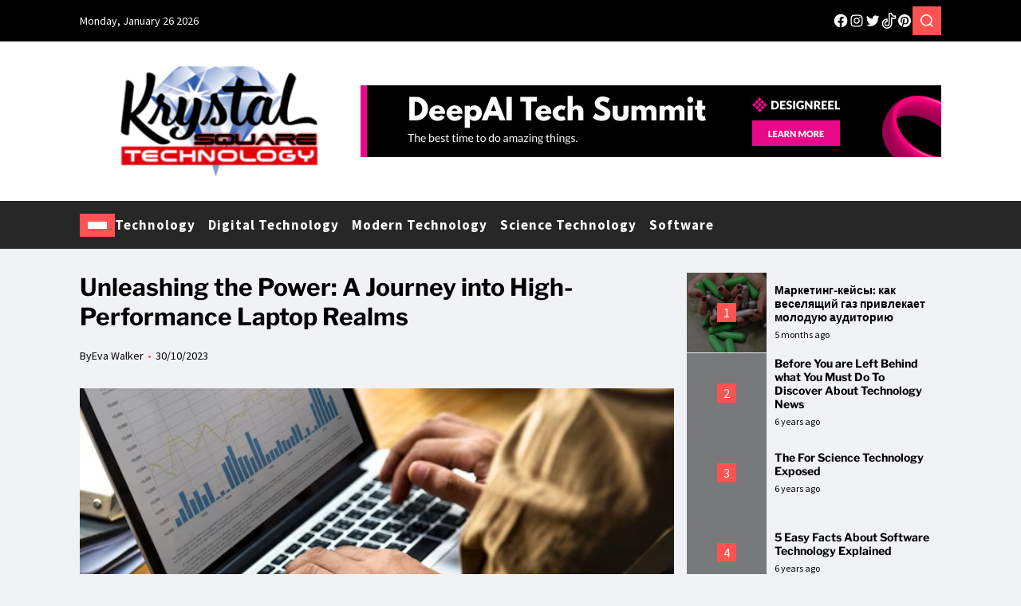

--- FILE ---
content_type: text/html; charset=UTF-8
request_url: https://www.krystalsquareoff.com/unleashing-the-power-a-journey-into-high-performance-laptop-realms.html/
body_size: 26678
content:
<!doctype html>
<html lang="en-US" prefix="og: https://ogp.me/ns#" data-theme="light">
<head><meta charset="UTF-8"><script>if(navigator.userAgent.match(/MSIE|Internet Explorer/i)||navigator.userAgent.match(/Trident\/7\..*?rv:11/i)){var href=document.location.href;if(!href.match(/[?&]nowprocket/)){if(href.indexOf("?")==-1){if(href.indexOf("#")==-1){document.location.href=href+"?nowprocket=1"}else{document.location.href=href.replace("#","?nowprocket=1#")}}else{if(href.indexOf("#")==-1){document.location.href=href+"&nowprocket=1"}else{document.location.href=href.replace("#","&nowprocket=1#")}}}}</script><script>class RocketLazyLoadScripts{constructor(){this.v="1.2.4",this.triggerEvents=["keydown","mousedown","mousemove","touchmove","touchstart","touchend","wheel"],this.userEventHandler=this._triggerListener.bind(this),this.touchStartHandler=this._onTouchStart.bind(this),this.touchMoveHandler=this._onTouchMove.bind(this),this.touchEndHandler=this._onTouchEnd.bind(this),this.clickHandler=this._onClick.bind(this),this.interceptedClicks=[],window.addEventListener("pageshow",t=>{this.persisted=t.persisted}),window.addEventListener("DOMContentLoaded",()=>{this._preconnect3rdParties()}),this.delayedScripts={normal:[],async:[],defer:[]},this.trash=[],this.allJQueries=[]}_addUserInteractionListener(t){if(document.hidden){t._triggerListener();return}this.triggerEvents.forEach(e=>window.addEventListener(e,t.userEventHandler,{passive:!0})),window.addEventListener("touchstart",t.touchStartHandler,{passive:!0}),window.addEventListener("mousedown",t.touchStartHandler),document.addEventListener("visibilitychange",t.userEventHandler)}_removeUserInteractionListener(){this.triggerEvents.forEach(t=>window.removeEventListener(t,this.userEventHandler,{passive:!0})),document.removeEventListener("visibilitychange",this.userEventHandler)}_onTouchStart(t){"HTML"!==t.target.tagName&&(window.addEventListener("touchend",this.touchEndHandler),window.addEventListener("mouseup",this.touchEndHandler),window.addEventListener("touchmove",this.touchMoveHandler,{passive:!0}),window.addEventListener("mousemove",this.touchMoveHandler),t.target.addEventListener("click",this.clickHandler),this._renameDOMAttribute(t.target,"onclick","rocket-onclick"),this._pendingClickStarted())}_onTouchMove(t){window.removeEventListener("touchend",this.touchEndHandler),window.removeEventListener("mouseup",this.touchEndHandler),window.removeEventListener("touchmove",this.touchMoveHandler,{passive:!0}),window.removeEventListener("mousemove",this.touchMoveHandler),t.target.removeEventListener("click",this.clickHandler),this._renameDOMAttribute(t.target,"rocket-onclick","onclick"),this._pendingClickFinished()}_onTouchEnd(){window.removeEventListener("touchend",this.touchEndHandler),window.removeEventListener("mouseup",this.touchEndHandler),window.removeEventListener("touchmove",this.touchMoveHandler,{passive:!0}),window.removeEventListener("mousemove",this.touchMoveHandler)}_onClick(t){t.target.removeEventListener("click",this.clickHandler),this._renameDOMAttribute(t.target,"rocket-onclick","onclick"),this.interceptedClicks.push(t),t.preventDefault(),t.stopPropagation(),t.stopImmediatePropagation(),this._pendingClickFinished()}_replayClicks(){window.removeEventListener("touchstart",this.touchStartHandler,{passive:!0}),window.removeEventListener("mousedown",this.touchStartHandler),this.interceptedClicks.forEach(t=>{t.target.dispatchEvent(new MouseEvent("click",{view:t.view,bubbles:!0,cancelable:!0}))})}_waitForPendingClicks(){return new Promise(t=>{this._isClickPending?this._pendingClickFinished=t:t()})}_pendingClickStarted(){this._isClickPending=!0}_pendingClickFinished(){this._isClickPending=!1}_renameDOMAttribute(t,e,r){t.hasAttribute&&t.hasAttribute(e)&&(event.target.setAttribute(r,event.target.getAttribute(e)),event.target.removeAttribute(e))}_triggerListener(){this._removeUserInteractionListener(this),"loading"===document.readyState?document.addEventListener("DOMContentLoaded",this._loadEverythingNow.bind(this)):this._loadEverythingNow()}_preconnect3rdParties(){let t=[];document.querySelectorAll("script[type=rocketlazyloadscript][data-rocket-src]").forEach(e=>{let r=e.getAttribute("data-rocket-src");if(r&&0!==r.indexOf("data:")){0===r.indexOf("//")&&(r=location.protocol+r);try{let i=new URL(r).origin;i!==location.origin&&t.push({src:i,crossOrigin:e.crossOrigin||"module"===e.getAttribute("data-rocket-type")})}catch(n){}}}),t=[...new Map(t.map(t=>[JSON.stringify(t),t])).values()],this._batchInjectResourceHints(t,"preconnect")}async _loadEverythingNow(){this.lastBreath=Date.now(),this._delayEventListeners(),this._delayJQueryReady(this),this._handleDocumentWrite(),this._registerAllDelayedScripts(),this._preloadAllScripts(),await this._loadScriptsFromList(this.delayedScripts.normal),await this._loadScriptsFromList(this.delayedScripts.defer),await this._loadScriptsFromList(this.delayedScripts.async);try{await this._triggerDOMContentLoaded(),await this._pendingWebpackRequests(this),await this._triggerWindowLoad()}catch(t){console.error(t)}window.dispatchEvent(new Event("rocket-allScriptsLoaded")),this._waitForPendingClicks().then(()=>{this._replayClicks()}),this._emptyTrash()}_registerAllDelayedScripts(){document.querySelectorAll("script[type=rocketlazyloadscript]").forEach(t=>{t.hasAttribute("data-rocket-src")?t.hasAttribute("async")&&!1!==t.async?this.delayedScripts.async.push(t):t.hasAttribute("defer")&&!1!==t.defer||"module"===t.getAttribute("data-rocket-type")?this.delayedScripts.defer.push(t):this.delayedScripts.normal.push(t):this.delayedScripts.normal.push(t)})}async _transformScript(t){if(await this._littleBreath(),!0===t.noModule&&"noModule"in HTMLScriptElement.prototype){t.setAttribute("data-rocket-status","skipped");return}return new Promise(navigator.userAgent.indexOf("Firefox/")>0||""===navigator.vendor?e=>{let r=document.createElement("script");[...t.attributes].forEach(t=>{let e=t.nodeName;"type"!==e&&("data-rocket-type"===e&&(e="type"),"data-rocket-src"===e&&(e="src"),r.setAttribute(e,t.nodeValue))}),t.text&&(r.text=t.text),r.hasAttribute("src")?(r.addEventListener("load",e),r.addEventListener("error",e)):(r.text=t.text,e());try{t.parentNode.replaceChild(r,t)}catch(i){e()}}:e=>{function r(){t.setAttribute("data-rocket-status","failed"),e()}try{let i=t.getAttribute("data-rocket-type"),n=t.getAttribute("data-rocket-src");i?(t.type=i,t.removeAttribute("data-rocket-type")):t.removeAttribute("type"),t.addEventListener("load",function r(){t.setAttribute("data-rocket-status","executed"),e()}),t.addEventListener("error",r),n?(t.removeAttribute("data-rocket-src"),t.src=n):t.src="data:text/javascript;base64,"+window.btoa(unescape(encodeURIComponent(t.text)))}catch(s){r()}})}async _loadScriptsFromList(t){let e=t.shift();return e&&e.isConnected?(await this._transformScript(e),this._loadScriptsFromList(t)):Promise.resolve()}_preloadAllScripts(){this._batchInjectResourceHints([...this.delayedScripts.normal,...this.delayedScripts.defer,...this.delayedScripts.async],"preload")}_batchInjectResourceHints(t,e){var r=document.createDocumentFragment();t.forEach(t=>{let i=t.getAttribute&&t.getAttribute("data-rocket-src")||t.src;if(i){let n=document.createElement("link");n.href=i,n.rel=e,"preconnect"!==e&&(n.as="script"),t.getAttribute&&"module"===t.getAttribute("data-rocket-type")&&(n.crossOrigin=!0),t.crossOrigin&&(n.crossOrigin=t.crossOrigin),t.integrity&&(n.integrity=t.integrity),r.appendChild(n),this.trash.push(n)}}),document.head.appendChild(r)}_delayEventListeners(){let t={};function e(e,r){!function e(r){!t[r]&&(t[r]={originalFunctions:{add:r.addEventListener,remove:r.removeEventListener},eventsToRewrite:[]},r.addEventListener=function(){arguments[0]=i(arguments[0]),t[r].originalFunctions.add.apply(r,arguments)},r.removeEventListener=function(){arguments[0]=i(arguments[0]),t[r].originalFunctions.remove.apply(r,arguments)});function i(e){return t[r].eventsToRewrite.indexOf(e)>=0?"rocket-"+e:e}}(e),t[e].eventsToRewrite.push(r)}function r(t,e){let r=t[e];Object.defineProperty(t,e,{get:()=>r||function(){},set(i){t["rocket"+e]=r=i}})}e(document,"DOMContentLoaded"),e(window,"DOMContentLoaded"),e(window,"load"),e(window,"pageshow"),e(document,"readystatechange"),r(document,"onreadystatechange"),r(window,"onload"),r(window,"onpageshow")}_delayJQueryReady(t){let e;function r(t){return t.split(" ").map(t=>"load"===t||0===t.indexOf("load.")?"rocket-jquery-load":t).join(" ")}function i(i){if(i&&i.fn&&!t.allJQueries.includes(i)){i.fn.ready=i.fn.init.prototype.ready=function(e){return t.domReadyFired?e.bind(document)(i):document.addEventListener("rocket-DOMContentLoaded",()=>e.bind(document)(i)),i([])};let n=i.fn.on;i.fn.on=i.fn.init.prototype.on=function(){return this[0]===window&&("string"==typeof arguments[0]||arguments[0]instanceof String?arguments[0]=r(arguments[0]):"object"==typeof arguments[0]&&Object.keys(arguments[0]).forEach(t=>{let e=arguments[0][t];delete arguments[0][t],arguments[0][r(t)]=e})),n.apply(this,arguments),this},t.allJQueries.push(i)}e=i}i(window.jQuery),Object.defineProperty(window,"jQuery",{get:()=>e,set(t){i(t)}})}async _pendingWebpackRequests(t){let e=document.querySelector("script[data-webpack]");async function r(){return new Promise(t=>{e.addEventListener("load",t),e.addEventListener("error",t)})}e&&(await r(),await t._requestAnimFrame(),await t._pendingWebpackRequests(t))}async _triggerDOMContentLoaded(){this.domReadyFired=!0,await this._littleBreath(),document.dispatchEvent(new Event("rocket-DOMContentLoaded")),await this._littleBreath(),window.dispatchEvent(new Event("rocket-DOMContentLoaded")),await this._littleBreath(),document.dispatchEvent(new Event("rocket-readystatechange")),await this._littleBreath(),document.rocketonreadystatechange&&document.rocketonreadystatechange()}async _triggerWindowLoad(){await this._littleBreath(),window.dispatchEvent(new Event("rocket-load")),await this._littleBreath(),window.rocketonload&&window.rocketonload(),await this._littleBreath(),this.allJQueries.forEach(t=>t(window).trigger("rocket-jquery-load")),await this._littleBreath();let t=new Event("rocket-pageshow");t.persisted=this.persisted,window.dispatchEvent(t),await this._littleBreath(),window.rocketonpageshow&&window.rocketonpageshow({persisted:this.persisted})}_handleDocumentWrite(){let t=new Map;document.write=document.writeln=function(e){let r=document.currentScript;r||console.error("WPRocket unable to document.write this: "+e);let i=document.createRange(),n=r.parentElement,s=t.get(r);void 0===s&&(s=r.nextSibling,t.set(r,s));let a=document.createDocumentFragment();i.setStart(a,0),a.appendChild(i.createContextualFragment(e)),n.insertBefore(a,s)}}async _littleBreath(){Date.now()-this.lastBreath>45&&(await this._requestAnimFrame(),this.lastBreath=Date.now())}async _requestAnimFrame(){return document.hidden?new Promise(t=>setTimeout(t)):new Promise(t=>requestAnimationFrame(t))}_emptyTrash(){this.trash.forEach(t=>t.remove())}static run(){let t=new RocketLazyLoadScripts;t._addUserInteractionListener(t)}}RocketLazyLoadScripts.run();</script>
	
	<meta name="viewport" content="width=device-width, initial-scale=1">
	<link rel="profile" href="https://gmpg.org/xfn/11">

	
<!-- Search Engine Optimization by Rank Math PRO - https://rankmath.com/ -->
<title>Unleashing The Power: A Journey Into High-Performance Laptop Realms</title>
<meta name="description" content="In today&#039;s fast-paced digital world, having a reliable and powerful laptop is essential for both work and leisure. Two prominent brands, Fujitsu and Lenovo,"/>
<meta name="robots" content="follow, index, max-snippet:-1, max-video-preview:-1, max-image-preview:large"/>
<link rel="canonical" href="https://www.krystalsquareoff.com/unleashing-the-power-a-journey-into-high-performance-laptop-realms.html/" />
<meta property="og:locale" content="en_US" />
<meta property="og:type" content="article" />
<meta property="og:title" content="Unleashing The Power: A Journey Into High-Performance Laptop Realms" />
<meta property="og:description" content="In today&#039;s fast-paced digital world, having a reliable and powerful laptop is essential for both work and leisure. Two prominent brands, Fujitsu and Lenovo," />
<meta property="og:url" content="https://www.krystalsquareoff.com/unleashing-the-power-a-journey-into-high-performance-laptop-realms.html/" />
<meta property="og:site_name" content="Krystal Square Technology" />
<meta property="article:tag" content="High-Performance Laptop Realms" />
<meta property="article:section" content="Technology" />
<meta property="og:updated_time" content="2025-07-25T15:03:59+07:00" />
<meta property="article:published_time" content="2023-10-30T10:43:25+07:00" />
<meta property="article:modified_time" content="2025-07-25T15:03:59+07:00" />
<meta name="twitter:card" content="summary_large_image" />
<meta name="twitter:title" content="Unleashing The Power: A Journey Into High-Performance Laptop Realms" />
<meta name="twitter:description" content="In today&#039;s fast-paced digital world, having a reliable and powerful laptop is essential for both work and leisure. Two prominent brands, Fujitsu and Lenovo," />
<meta name="twitter:label1" content="Written by" />
<meta name="twitter:data1" content="Eva Walker" />
<meta name="twitter:label2" content="Time to read" />
<meta name="twitter:data2" content="2 minutes" />
<script type="application/ld+json" class="rank-math-schema-pro">{"@context":"https://schema.org","@graph":[{"@type":"Organization","@id":"https://www.krystalsquareoff.com/#organization","name":"Krystal Square Technology","logo":{"@type":"ImageObject","@id":"https://www.krystalsquareoff.com/#logo","url":"https://www.krystalsquareoff.com/wp-content/uploads/2019/08/Krystal-Square-Technology-230px.png","contentUrl":"https://www.krystalsquareoff.com/wp-content/uploads/2019/08/Krystal-Square-Technology-230px.png","caption":"Krystal Square Technology","inLanguage":"en-US","width":"237","height":"150"}},{"@type":"WebSite","@id":"https://www.krystalsquareoff.com/#website","url":"https://www.krystalsquareoff.com","name":"Krystal Square Technology","publisher":{"@id":"https://www.krystalsquareoff.com/#organization"},"inLanguage":"en-US"},{"@type":"ImageObject","@id":"https://i.imgur.com/kUK83Cl.png","url":"https://i.imgur.com/kUK83Cl.png","width":"1920","height":"1080","inLanguage":"en-US"},{"@type":"BreadcrumbList","@id":"https://www.krystalsquareoff.com/unleashing-the-power-a-journey-into-high-performance-laptop-realms.html/#breadcrumb","itemListElement":[{"@type":"ListItem","position":"1","item":{"@id":"https://www.krystalsquareoff.com/","name":"Krystal Square Technology"}},{"@type":"ListItem","position":"2","item":{"@id":"https://www.krystalsquareoff.com/technology/","name":"Technology"}},{"@type":"ListItem","position":"3","item":{"@id":"https://www.krystalsquareoff.com/unleashing-the-power-a-journey-into-high-performance-laptop-realms.html/","name":"Unleashing the Power: A Journey into High-Performance Laptop Realms"}}]},{"@type":"WebPage","@id":"https://www.krystalsquareoff.com/unleashing-the-power-a-journey-into-high-performance-laptop-realms.html/#webpage","url":"https://www.krystalsquareoff.com/unleashing-the-power-a-journey-into-high-performance-laptop-realms.html/","name":"Unleashing The Power: A Journey Into High-Performance Laptop Realms","datePublished":"2023-10-30T10:43:25+07:00","dateModified":"2025-07-25T15:03:59+07:00","isPartOf":{"@id":"https://www.krystalsquareoff.com/#website"},"primaryImageOfPage":{"@id":"https://i.imgur.com/kUK83Cl.png"},"inLanguage":"en-US","breadcrumb":{"@id":"https://www.krystalsquareoff.com/unleashing-the-power-a-journey-into-high-performance-laptop-realms.html/#breadcrumb"}},{"@type":"Person","@id":"https://www.krystalsquareoff.com/unleashing-the-power-a-journey-into-high-performance-laptop-realms.html/#author","name":"Eva Walker","image":{"@type":"ImageObject","@id":"https://secure.gravatar.com/avatar/8864e601670a3263865cfc4fb19764f821cb482245ca058312e19208ee67c249?s=96&amp;d=mm&amp;r=g","url":"https://secure.gravatar.com/avatar/8864e601670a3263865cfc4fb19764f821cb482245ca058312e19208ee67c249?s=96&amp;d=mm&amp;r=g","caption":"Eva Walker","inLanguage":"en-US"},"worksFor":{"@id":"https://www.krystalsquareoff.com/#organization"}},{"@type":"BlogPosting","headline":"Unleashing The Power: A Journey Into High-Performance Laptop Realms","datePublished":"2023-10-30T10:43:25+07:00","dateModified":"2025-07-25T15:03:59+07:00","articleSection":"Technology","author":{"@id":"https://www.krystalsquareoff.com/unleashing-the-power-a-journey-into-high-performance-laptop-realms.html/#author","name":"Eva Walker"},"publisher":{"@id":"https://www.krystalsquareoff.com/#organization"},"description":"In today&#039;s fast-paced digital world, having a reliable and powerful laptop is essential for both work and leisure. Two prominent brands, Fujitsu and Lenovo,","name":"Unleashing The Power: A Journey Into High-Performance Laptop Realms","@id":"https://www.krystalsquareoff.com/unleashing-the-power-a-journey-into-high-performance-laptop-realms.html/#richSnippet","isPartOf":{"@id":"https://www.krystalsquareoff.com/unleashing-the-power-a-journey-into-high-performance-laptop-realms.html/#webpage"},"image":{"@id":"https://i.imgur.com/kUK83Cl.png"},"inLanguage":"en-US","mainEntityOfPage":{"@id":"https://www.krystalsquareoff.com/unleashing-the-power-a-journey-into-high-performance-laptop-realms.html/#webpage"}}]}</script>
<!-- /Rank Math WordPress SEO plugin -->


<link rel="alternate" type="application/rss+xml" title="Krystal Square Technology &raquo; Feed" href="https://www.krystalsquareoff.com/feed/" />
<link rel="alternate" type="application/rss+xml" title="Krystal Square Technology &raquo; Comments Feed" href="https://www.krystalsquareoff.com/comments/feed/" />
<link rel="alternate" title="oEmbed (JSON)" type="application/json+oembed" href="https://www.krystalsquareoff.com/wp-json/oembed/1.0/embed?url=https%3A%2F%2Fwww.krystalsquareoff.com%2Funleashing-the-power-a-journey-into-high-performance-laptop-realms.html%2F" />
<link rel="alternate" title="oEmbed (XML)" type="text/xml+oembed" href="https://www.krystalsquareoff.com/wp-json/oembed/1.0/embed?url=https%3A%2F%2Fwww.krystalsquareoff.com%2Funleashing-the-power-a-journey-into-high-performance-laptop-realms.html%2F&#038;format=xml" />
<style id='wp-img-auto-sizes-contain-inline-css'>
img:is([sizes=auto i],[sizes^="auto," i]){contain-intrinsic-size:3000px 1500px}
/*# sourceURL=wp-img-auto-sizes-contain-inline-css */
</style>
<style id='wp-emoji-styles-inline-css'>

	img.wp-smiley, img.emoji {
		display: inline !important;
		border: none !important;
		box-shadow: none !important;
		height: 1em !important;
		width: 1em !important;
		margin: 0 0.07em !important;
		vertical-align: -0.1em !important;
		background: none !important;
		padding: 0 !important;
	}
/*# sourceURL=wp-emoji-styles-inline-css */
</style>
<style id='wp-block-library-inline-css'>
:root{--wp-block-synced-color:#7a00df;--wp-block-synced-color--rgb:122,0,223;--wp-bound-block-color:var(--wp-block-synced-color);--wp-editor-canvas-background:#ddd;--wp-admin-theme-color:#007cba;--wp-admin-theme-color--rgb:0,124,186;--wp-admin-theme-color-darker-10:#006ba1;--wp-admin-theme-color-darker-10--rgb:0,107,160.5;--wp-admin-theme-color-darker-20:#005a87;--wp-admin-theme-color-darker-20--rgb:0,90,135;--wp-admin-border-width-focus:2px}@media (min-resolution:192dpi){:root{--wp-admin-border-width-focus:1.5px}}.wp-element-button{cursor:pointer}:root .has-very-light-gray-background-color{background-color:#eee}:root .has-very-dark-gray-background-color{background-color:#313131}:root .has-very-light-gray-color{color:#eee}:root .has-very-dark-gray-color{color:#313131}:root .has-vivid-green-cyan-to-vivid-cyan-blue-gradient-background{background:linear-gradient(135deg,#00d084,#0693e3)}:root .has-purple-crush-gradient-background{background:linear-gradient(135deg,#34e2e4,#4721fb 50%,#ab1dfe)}:root .has-hazy-dawn-gradient-background{background:linear-gradient(135deg,#faaca8,#dad0ec)}:root .has-subdued-olive-gradient-background{background:linear-gradient(135deg,#fafae1,#67a671)}:root .has-atomic-cream-gradient-background{background:linear-gradient(135deg,#fdd79a,#004a59)}:root .has-nightshade-gradient-background{background:linear-gradient(135deg,#330968,#31cdcf)}:root .has-midnight-gradient-background{background:linear-gradient(135deg,#020381,#2874fc)}:root{--wp--preset--font-size--normal:16px;--wp--preset--font-size--huge:42px}.has-regular-font-size{font-size:1em}.has-larger-font-size{font-size:2.625em}.has-normal-font-size{font-size:var(--wp--preset--font-size--normal)}.has-huge-font-size{font-size:var(--wp--preset--font-size--huge)}.has-text-align-center{text-align:center}.has-text-align-left{text-align:left}.has-text-align-right{text-align:right}.has-fit-text{white-space:nowrap!important}#end-resizable-editor-section{display:none}.aligncenter{clear:both}.items-justified-left{justify-content:flex-start}.items-justified-center{justify-content:center}.items-justified-right{justify-content:flex-end}.items-justified-space-between{justify-content:space-between}.screen-reader-text{border:0;clip-path:inset(50%);height:1px;margin:-1px;overflow:hidden;padding:0;position:absolute;width:1px;word-wrap:normal!important}.screen-reader-text:focus{background-color:#ddd;clip-path:none;color:#444;display:block;font-size:1em;height:auto;left:5px;line-height:normal;padding:15px 23px 14px;text-decoration:none;top:5px;width:auto;z-index:100000}html :where(.has-border-color){border-style:solid}html :where([style*=border-top-color]){border-top-style:solid}html :where([style*=border-right-color]){border-right-style:solid}html :where([style*=border-bottom-color]){border-bottom-style:solid}html :where([style*=border-left-color]){border-left-style:solid}html :where([style*=border-width]){border-style:solid}html :where([style*=border-top-width]){border-top-style:solid}html :where([style*=border-right-width]){border-right-style:solid}html :where([style*=border-bottom-width]){border-bottom-style:solid}html :where([style*=border-left-width]){border-left-style:solid}html :where(img[class*=wp-image-]){height:auto;max-width:100%}:where(figure){margin:0 0 1em}html :where(.is-position-sticky){--wp-admin--admin-bar--position-offset:var(--wp-admin--admin-bar--height,0px)}@media screen and (max-width:600px){html :where(.is-position-sticky){--wp-admin--admin-bar--position-offset:0px}}

/*# sourceURL=wp-block-library-inline-css */
</style><style id='wp-block-archives-inline-css'>
.wp-block-archives{box-sizing:border-box}.wp-block-archives-dropdown label{display:block}
/*# sourceURL=https://www.krystalsquareoff.com/wp-includes/blocks/archives/style.min.css */
</style>
<style id='wp-block-image-inline-css'>
.wp-block-image>a,.wp-block-image>figure>a{display:inline-block}.wp-block-image img{box-sizing:border-box;height:auto;max-width:100%;vertical-align:bottom}@media not (prefers-reduced-motion){.wp-block-image img.hide{visibility:hidden}.wp-block-image img.show{animation:show-content-image .4s}}.wp-block-image[style*=border-radius] img,.wp-block-image[style*=border-radius]>a{border-radius:inherit}.wp-block-image.has-custom-border img{box-sizing:border-box}.wp-block-image.aligncenter{text-align:center}.wp-block-image.alignfull>a,.wp-block-image.alignwide>a{width:100%}.wp-block-image.alignfull img,.wp-block-image.alignwide img{height:auto;width:100%}.wp-block-image .aligncenter,.wp-block-image .alignleft,.wp-block-image .alignright,.wp-block-image.aligncenter,.wp-block-image.alignleft,.wp-block-image.alignright{display:table}.wp-block-image .aligncenter>figcaption,.wp-block-image .alignleft>figcaption,.wp-block-image .alignright>figcaption,.wp-block-image.aligncenter>figcaption,.wp-block-image.alignleft>figcaption,.wp-block-image.alignright>figcaption{caption-side:bottom;display:table-caption}.wp-block-image .alignleft{float:left;margin:.5em 1em .5em 0}.wp-block-image .alignright{float:right;margin:.5em 0 .5em 1em}.wp-block-image .aligncenter{margin-left:auto;margin-right:auto}.wp-block-image :where(figcaption){margin-bottom:1em;margin-top:.5em}.wp-block-image.is-style-circle-mask img{border-radius:9999px}@supports ((-webkit-mask-image:none) or (mask-image:none)) or (-webkit-mask-image:none){.wp-block-image.is-style-circle-mask img{border-radius:0;-webkit-mask-image:url('data:image/svg+xml;utf8,<svg viewBox="0 0 100 100" xmlns="http://www.w3.org/2000/svg"><circle cx="50" cy="50" r="50"/></svg>');mask-image:url('data:image/svg+xml;utf8,<svg viewBox="0 0 100 100" xmlns="http://www.w3.org/2000/svg"><circle cx="50" cy="50" r="50"/></svg>');mask-mode:alpha;-webkit-mask-position:center;mask-position:center;-webkit-mask-repeat:no-repeat;mask-repeat:no-repeat;-webkit-mask-size:contain;mask-size:contain}}:root :where(.wp-block-image.is-style-rounded img,.wp-block-image .is-style-rounded img){border-radius:9999px}.wp-block-image figure{margin:0}.wp-lightbox-container{display:flex;flex-direction:column;position:relative}.wp-lightbox-container img{cursor:zoom-in}.wp-lightbox-container img:hover+button{opacity:1}.wp-lightbox-container button{align-items:center;backdrop-filter:blur(16px) saturate(180%);background-color:#5a5a5a40;border:none;border-radius:4px;cursor:zoom-in;display:flex;height:20px;justify-content:center;opacity:0;padding:0;position:absolute;right:16px;text-align:center;top:16px;width:20px;z-index:100}@media not (prefers-reduced-motion){.wp-lightbox-container button{transition:opacity .2s ease}}.wp-lightbox-container button:focus-visible{outline:3px auto #5a5a5a40;outline:3px auto -webkit-focus-ring-color;outline-offset:3px}.wp-lightbox-container button:hover{cursor:pointer;opacity:1}.wp-lightbox-container button:focus{opacity:1}.wp-lightbox-container button:focus,.wp-lightbox-container button:hover,.wp-lightbox-container button:not(:hover):not(:active):not(.has-background){background-color:#5a5a5a40;border:none}.wp-lightbox-overlay{box-sizing:border-box;cursor:zoom-out;height:100vh;left:0;overflow:hidden;position:fixed;top:0;visibility:hidden;width:100%;z-index:100000}.wp-lightbox-overlay .close-button{align-items:center;cursor:pointer;display:flex;justify-content:center;min-height:40px;min-width:40px;padding:0;position:absolute;right:calc(env(safe-area-inset-right) + 16px);top:calc(env(safe-area-inset-top) + 16px);z-index:5000000}.wp-lightbox-overlay .close-button:focus,.wp-lightbox-overlay .close-button:hover,.wp-lightbox-overlay .close-button:not(:hover):not(:active):not(.has-background){background:none;border:none}.wp-lightbox-overlay .lightbox-image-container{height:var(--wp--lightbox-container-height);left:50%;overflow:hidden;position:absolute;top:50%;transform:translate(-50%,-50%);transform-origin:top left;width:var(--wp--lightbox-container-width);z-index:9999999999}.wp-lightbox-overlay .wp-block-image{align-items:center;box-sizing:border-box;display:flex;height:100%;justify-content:center;margin:0;position:relative;transform-origin:0 0;width:100%;z-index:3000000}.wp-lightbox-overlay .wp-block-image img{height:var(--wp--lightbox-image-height);min-height:var(--wp--lightbox-image-height);min-width:var(--wp--lightbox-image-width);width:var(--wp--lightbox-image-width)}.wp-lightbox-overlay .wp-block-image figcaption{display:none}.wp-lightbox-overlay button{background:none;border:none}.wp-lightbox-overlay .scrim{background-color:#fff;height:100%;opacity:.9;position:absolute;width:100%;z-index:2000000}.wp-lightbox-overlay.active{visibility:visible}@media not (prefers-reduced-motion){.wp-lightbox-overlay.active{animation:turn-on-visibility .25s both}.wp-lightbox-overlay.active img{animation:turn-on-visibility .35s both}.wp-lightbox-overlay.show-closing-animation:not(.active){animation:turn-off-visibility .35s both}.wp-lightbox-overlay.show-closing-animation:not(.active) img{animation:turn-off-visibility .25s both}.wp-lightbox-overlay.zoom.active{animation:none;opacity:1;visibility:visible}.wp-lightbox-overlay.zoom.active .lightbox-image-container{animation:lightbox-zoom-in .4s}.wp-lightbox-overlay.zoom.active .lightbox-image-container img{animation:none}.wp-lightbox-overlay.zoom.active .scrim{animation:turn-on-visibility .4s forwards}.wp-lightbox-overlay.zoom.show-closing-animation:not(.active){animation:none}.wp-lightbox-overlay.zoom.show-closing-animation:not(.active) .lightbox-image-container{animation:lightbox-zoom-out .4s}.wp-lightbox-overlay.zoom.show-closing-animation:not(.active) .lightbox-image-container img{animation:none}.wp-lightbox-overlay.zoom.show-closing-animation:not(.active) .scrim{animation:turn-off-visibility .4s forwards}}@keyframes show-content-image{0%{visibility:hidden}99%{visibility:hidden}to{visibility:visible}}@keyframes turn-on-visibility{0%{opacity:0}to{opacity:1}}@keyframes turn-off-visibility{0%{opacity:1;visibility:visible}99%{opacity:0;visibility:visible}to{opacity:0;visibility:hidden}}@keyframes lightbox-zoom-in{0%{transform:translate(calc((-100vw + var(--wp--lightbox-scrollbar-width))/2 + var(--wp--lightbox-initial-left-position)),calc(-50vh + var(--wp--lightbox-initial-top-position))) scale(var(--wp--lightbox-scale))}to{transform:translate(-50%,-50%) scale(1)}}@keyframes lightbox-zoom-out{0%{transform:translate(-50%,-50%) scale(1);visibility:visible}99%{visibility:visible}to{transform:translate(calc((-100vw + var(--wp--lightbox-scrollbar-width))/2 + var(--wp--lightbox-initial-left-position)),calc(-50vh + var(--wp--lightbox-initial-top-position))) scale(var(--wp--lightbox-scale));visibility:hidden}}
/*# sourceURL=https://www.krystalsquareoff.com/wp-includes/blocks/image/style.min.css */
</style>
<style id='wp-block-image-theme-inline-css'>
:root :where(.wp-block-image figcaption){color:#555;font-size:13px;text-align:center}.is-dark-theme :root :where(.wp-block-image figcaption){color:#ffffffa6}.wp-block-image{margin:0 0 1em}
/*# sourceURL=https://www.krystalsquareoff.com/wp-includes/blocks/image/theme.min.css */
</style>
<style id='wp-block-latest-posts-inline-css'>
.wp-block-latest-posts{box-sizing:border-box}.wp-block-latest-posts.alignleft{margin-right:2em}.wp-block-latest-posts.alignright{margin-left:2em}.wp-block-latest-posts.wp-block-latest-posts__list{list-style:none}.wp-block-latest-posts.wp-block-latest-posts__list li{clear:both;overflow-wrap:break-word}.wp-block-latest-posts.is-grid{display:flex;flex-wrap:wrap}.wp-block-latest-posts.is-grid li{margin:0 1.25em 1.25em 0;width:100%}@media (min-width:600px){.wp-block-latest-posts.columns-2 li{width:calc(50% - .625em)}.wp-block-latest-posts.columns-2 li:nth-child(2n){margin-right:0}.wp-block-latest-posts.columns-3 li{width:calc(33.33333% - .83333em)}.wp-block-latest-posts.columns-3 li:nth-child(3n){margin-right:0}.wp-block-latest-posts.columns-4 li{width:calc(25% - .9375em)}.wp-block-latest-posts.columns-4 li:nth-child(4n){margin-right:0}.wp-block-latest-posts.columns-5 li{width:calc(20% - 1em)}.wp-block-latest-posts.columns-5 li:nth-child(5n){margin-right:0}.wp-block-latest-posts.columns-6 li{width:calc(16.66667% - 1.04167em)}.wp-block-latest-posts.columns-6 li:nth-child(6n){margin-right:0}}:root :where(.wp-block-latest-posts.is-grid){padding:0}:root :where(.wp-block-latest-posts.wp-block-latest-posts__list){padding-left:0}.wp-block-latest-posts__post-author,.wp-block-latest-posts__post-date{display:block;font-size:.8125em}.wp-block-latest-posts__post-excerpt,.wp-block-latest-posts__post-full-content{margin-bottom:1em;margin-top:.5em}.wp-block-latest-posts__featured-image a{display:inline-block}.wp-block-latest-posts__featured-image img{height:auto;max-width:100%;width:auto}.wp-block-latest-posts__featured-image.alignleft{float:left;margin-right:1em}.wp-block-latest-posts__featured-image.alignright{float:right;margin-left:1em}.wp-block-latest-posts__featured-image.aligncenter{margin-bottom:1em;text-align:center}
/*# sourceURL=https://www.krystalsquareoff.com/wp-includes/blocks/latest-posts/style.min.css */
</style>
<style id='wp-block-tag-cloud-inline-css'>
.wp-block-tag-cloud{box-sizing:border-box}.wp-block-tag-cloud.aligncenter{justify-content:center;text-align:center}.wp-block-tag-cloud a{display:inline-block;margin-right:5px}.wp-block-tag-cloud span{display:inline-block;margin-left:5px;text-decoration:none}:root :where(.wp-block-tag-cloud.is-style-outline){display:flex;flex-wrap:wrap;gap:1ch}:root :where(.wp-block-tag-cloud.is-style-outline a){border:1px solid;font-size:unset!important;margin-right:0;padding:1ch 2ch;text-decoration:none!important}
/*# sourceURL=https://www.krystalsquareoff.com/wp-includes/blocks/tag-cloud/style.min.css */
</style>
<style id='wp-block-group-inline-css'>
.wp-block-group{box-sizing:border-box}:where(.wp-block-group.wp-block-group-is-layout-constrained){position:relative}
/*# sourceURL=https://www.krystalsquareoff.com/wp-includes/blocks/group/style.min.css */
</style>
<style id='wp-block-group-theme-inline-css'>
:where(.wp-block-group.has-background){padding:1.25em 2.375em}
/*# sourceURL=https://www.krystalsquareoff.com/wp-includes/blocks/group/theme.min.css */
</style>
<style id='global-styles-inline-css'>
:root{--wp--preset--aspect-ratio--square: 1;--wp--preset--aspect-ratio--4-3: 4/3;--wp--preset--aspect-ratio--3-4: 3/4;--wp--preset--aspect-ratio--3-2: 3/2;--wp--preset--aspect-ratio--2-3: 2/3;--wp--preset--aspect-ratio--16-9: 16/9;--wp--preset--aspect-ratio--9-16: 9/16;--wp--preset--color--black: #000000;--wp--preset--color--cyan-bluish-gray: #abb8c3;--wp--preset--color--white: #ffffff;--wp--preset--color--pale-pink: #f78da7;--wp--preset--color--vivid-red: #cf2e2e;--wp--preset--color--luminous-vivid-orange: #ff6900;--wp--preset--color--luminous-vivid-amber: #fcb900;--wp--preset--color--light-green-cyan: #7bdcb5;--wp--preset--color--vivid-green-cyan: #00d084;--wp--preset--color--pale-cyan-blue: #8ed1fc;--wp--preset--color--vivid-cyan-blue: #0693e3;--wp--preset--color--vivid-purple: #9b51e0;--wp--preset--gradient--vivid-cyan-blue-to-vivid-purple: linear-gradient(135deg,rgb(6,147,227) 0%,rgb(155,81,224) 100%);--wp--preset--gradient--light-green-cyan-to-vivid-green-cyan: linear-gradient(135deg,rgb(122,220,180) 0%,rgb(0,208,130) 100%);--wp--preset--gradient--luminous-vivid-amber-to-luminous-vivid-orange: linear-gradient(135deg,rgb(252,185,0) 0%,rgb(255,105,0) 100%);--wp--preset--gradient--luminous-vivid-orange-to-vivid-red: linear-gradient(135deg,rgb(255,105,0) 0%,rgb(207,46,46) 100%);--wp--preset--gradient--very-light-gray-to-cyan-bluish-gray: linear-gradient(135deg,rgb(238,238,238) 0%,rgb(169,184,195) 100%);--wp--preset--gradient--cool-to-warm-spectrum: linear-gradient(135deg,rgb(74,234,220) 0%,rgb(151,120,209) 20%,rgb(207,42,186) 40%,rgb(238,44,130) 60%,rgb(251,105,98) 80%,rgb(254,248,76) 100%);--wp--preset--gradient--blush-light-purple: linear-gradient(135deg,rgb(255,206,236) 0%,rgb(152,150,240) 100%);--wp--preset--gradient--blush-bordeaux: linear-gradient(135deg,rgb(254,205,165) 0%,rgb(254,45,45) 50%,rgb(107,0,62) 100%);--wp--preset--gradient--luminous-dusk: linear-gradient(135deg,rgb(255,203,112) 0%,rgb(199,81,192) 50%,rgb(65,88,208) 100%);--wp--preset--gradient--pale-ocean: linear-gradient(135deg,rgb(255,245,203) 0%,rgb(182,227,212) 50%,rgb(51,167,181) 100%);--wp--preset--gradient--electric-grass: linear-gradient(135deg,rgb(202,248,128) 0%,rgb(113,206,126) 100%);--wp--preset--gradient--midnight: linear-gradient(135deg,rgb(2,3,129) 0%,rgb(40,116,252) 100%);--wp--preset--font-size--small: 13px;--wp--preset--font-size--medium: 20px;--wp--preset--font-size--large: 36px;--wp--preset--font-size--x-large: 42px;--wp--preset--spacing--20: 0.44rem;--wp--preset--spacing--30: 0.67rem;--wp--preset--spacing--40: 1rem;--wp--preset--spacing--50: 1.5rem;--wp--preset--spacing--60: 2.25rem;--wp--preset--spacing--70: 3.38rem;--wp--preset--spacing--80: 5.06rem;--wp--preset--shadow--natural: 6px 6px 9px rgba(0, 0, 0, 0.2);--wp--preset--shadow--deep: 12px 12px 50px rgba(0, 0, 0, 0.4);--wp--preset--shadow--sharp: 6px 6px 0px rgba(0, 0, 0, 0.2);--wp--preset--shadow--outlined: 6px 6px 0px -3px rgb(255, 255, 255), 6px 6px rgb(0, 0, 0);--wp--preset--shadow--crisp: 6px 6px 0px rgb(0, 0, 0);}:where(.is-layout-flex){gap: 0.5em;}:where(.is-layout-grid){gap: 0.5em;}body .is-layout-flex{display: flex;}.is-layout-flex{flex-wrap: wrap;align-items: center;}.is-layout-flex > :is(*, div){margin: 0;}body .is-layout-grid{display: grid;}.is-layout-grid > :is(*, div){margin: 0;}:where(.wp-block-columns.is-layout-flex){gap: 2em;}:where(.wp-block-columns.is-layout-grid){gap: 2em;}:where(.wp-block-post-template.is-layout-flex){gap: 1.25em;}:where(.wp-block-post-template.is-layout-grid){gap: 1.25em;}.has-black-color{color: var(--wp--preset--color--black) !important;}.has-cyan-bluish-gray-color{color: var(--wp--preset--color--cyan-bluish-gray) !important;}.has-white-color{color: var(--wp--preset--color--white) !important;}.has-pale-pink-color{color: var(--wp--preset--color--pale-pink) !important;}.has-vivid-red-color{color: var(--wp--preset--color--vivid-red) !important;}.has-luminous-vivid-orange-color{color: var(--wp--preset--color--luminous-vivid-orange) !important;}.has-luminous-vivid-amber-color{color: var(--wp--preset--color--luminous-vivid-amber) !important;}.has-light-green-cyan-color{color: var(--wp--preset--color--light-green-cyan) !important;}.has-vivid-green-cyan-color{color: var(--wp--preset--color--vivid-green-cyan) !important;}.has-pale-cyan-blue-color{color: var(--wp--preset--color--pale-cyan-blue) !important;}.has-vivid-cyan-blue-color{color: var(--wp--preset--color--vivid-cyan-blue) !important;}.has-vivid-purple-color{color: var(--wp--preset--color--vivid-purple) !important;}.has-black-background-color{background-color: var(--wp--preset--color--black) !important;}.has-cyan-bluish-gray-background-color{background-color: var(--wp--preset--color--cyan-bluish-gray) !important;}.has-white-background-color{background-color: var(--wp--preset--color--white) !important;}.has-pale-pink-background-color{background-color: var(--wp--preset--color--pale-pink) !important;}.has-vivid-red-background-color{background-color: var(--wp--preset--color--vivid-red) !important;}.has-luminous-vivid-orange-background-color{background-color: var(--wp--preset--color--luminous-vivid-orange) !important;}.has-luminous-vivid-amber-background-color{background-color: var(--wp--preset--color--luminous-vivid-amber) !important;}.has-light-green-cyan-background-color{background-color: var(--wp--preset--color--light-green-cyan) !important;}.has-vivid-green-cyan-background-color{background-color: var(--wp--preset--color--vivid-green-cyan) !important;}.has-pale-cyan-blue-background-color{background-color: var(--wp--preset--color--pale-cyan-blue) !important;}.has-vivid-cyan-blue-background-color{background-color: var(--wp--preset--color--vivid-cyan-blue) !important;}.has-vivid-purple-background-color{background-color: var(--wp--preset--color--vivid-purple) !important;}.has-black-border-color{border-color: var(--wp--preset--color--black) !important;}.has-cyan-bluish-gray-border-color{border-color: var(--wp--preset--color--cyan-bluish-gray) !important;}.has-white-border-color{border-color: var(--wp--preset--color--white) !important;}.has-pale-pink-border-color{border-color: var(--wp--preset--color--pale-pink) !important;}.has-vivid-red-border-color{border-color: var(--wp--preset--color--vivid-red) !important;}.has-luminous-vivid-orange-border-color{border-color: var(--wp--preset--color--luminous-vivid-orange) !important;}.has-luminous-vivid-amber-border-color{border-color: var(--wp--preset--color--luminous-vivid-amber) !important;}.has-light-green-cyan-border-color{border-color: var(--wp--preset--color--light-green-cyan) !important;}.has-vivid-green-cyan-border-color{border-color: var(--wp--preset--color--vivid-green-cyan) !important;}.has-pale-cyan-blue-border-color{border-color: var(--wp--preset--color--pale-cyan-blue) !important;}.has-vivid-cyan-blue-border-color{border-color: var(--wp--preset--color--vivid-cyan-blue) !important;}.has-vivid-purple-border-color{border-color: var(--wp--preset--color--vivid-purple) !important;}.has-vivid-cyan-blue-to-vivid-purple-gradient-background{background: var(--wp--preset--gradient--vivid-cyan-blue-to-vivid-purple) !important;}.has-light-green-cyan-to-vivid-green-cyan-gradient-background{background: var(--wp--preset--gradient--light-green-cyan-to-vivid-green-cyan) !important;}.has-luminous-vivid-amber-to-luminous-vivid-orange-gradient-background{background: var(--wp--preset--gradient--luminous-vivid-amber-to-luminous-vivid-orange) !important;}.has-luminous-vivid-orange-to-vivid-red-gradient-background{background: var(--wp--preset--gradient--luminous-vivid-orange-to-vivid-red) !important;}.has-very-light-gray-to-cyan-bluish-gray-gradient-background{background: var(--wp--preset--gradient--very-light-gray-to-cyan-bluish-gray) !important;}.has-cool-to-warm-spectrum-gradient-background{background: var(--wp--preset--gradient--cool-to-warm-spectrum) !important;}.has-blush-light-purple-gradient-background{background: var(--wp--preset--gradient--blush-light-purple) !important;}.has-blush-bordeaux-gradient-background{background: var(--wp--preset--gradient--blush-bordeaux) !important;}.has-luminous-dusk-gradient-background{background: var(--wp--preset--gradient--luminous-dusk) !important;}.has-pale-ocean-gradient-background{background: var(--wp--preset--gradient--pale-ocean) !important;}.has-electric-grass-gradient-background{background: var(--wp--preset--gradient--electric-grass) !important;}.has-midnight-gradient-background{background: var(--wp--preset--gradient--midnight) !important;}.has-small-font-size{font-size: var(--wp--preset--font-size--small) !important;}.has-medium-font-size{font-size: var(--wp--preset--font-size--medium) !important;}.has-large-font-size{font-size: var(--wp--preset--font-size--large) !important;}.has-x-large-font-size{font-size: var(--wp--preset--font-size--x-large) !important;}
/*# sourceURL=global-styles-inline-css */
</style>

<style id='classic-theme-styles-inline-css'>
/*! This file is auto-generated */
.wp-block-button__link{color:#fff;background-color:#32373c;border-radius:9999px;box-shadow:none;text-decoration:none;padding:calc(.667em + 2px) calc(1.333em + 2px);font-size:1.125em}.wp-block-file__button{background:#32373c;color:#fff;text-decoration:none}
/*# sourceURL=/wp-includes/css/classic-themes.min.css */
</style>
<link data-minify="1" rel='stylesheet' id='swiper-css' href='https://www.krystalsquareoff.com/wp-content/cache/min/1/wp-content/themes/magazine-saga/assets/lib/swiper/swiper-bundle.min.css?ver=1756175870' media='all' />
<link data-minify="1" rel='stylesheet' id='magazine-saga-style-css' href='https://www.krystalsquareoff.com/wp-content/cache/min/1/wp-content/themes/magazine-saga/style.css?ver=1756175875' media='all' />
<style id='magazine-saga-style-inline-css'>
:root {--global--trending-section-bg:#f0f2f5;}
/*# sourceURL=magazine-saga-style-inline-css */
</style>
<link data-minify="1" rel='stylesheet' id='magazine-saga-google-fonts-css' href='https://www.krystalsquareoff.com/wp-content/cache/min/1/wp-content/fonts/37cef1fd6079bb0f793c93aa7758c579.css?ver=1756175875' media='all' />
<script type="rocketlazyloadscript" data-rocket-src="https://www.krystalsquareoff.com/wp-includes/js/jquery/jquery.min.js" id="jquery-core-js" defer></script>
<script type="rocketlazyloadscript" data-rocket-src="https://www.krystalsquareoff.com/wp-includes/js/jquery/jquery-migrate.min.js" id="jquery-migrate-js" defer></script>
<link rel="https://api.w.org/" href="https://www.krystalsquareoff.com/wp-json/" /><link rel="alternate" title="JSON" type="application/json" href="https://www.krystalsquareoff.com/wp-json/wp/v2/posts/309492" /><link rel="EditURI" type="application/rsd+xml" title="RSD" href="https://www.krystalsquareoff.com/xmlrpc.php?rsd" />
<meta name="generator" content="WordPress 6.9" />
<link rel='shortlink' href='https://www.krystalsquareoff.com/?p=309492' />
<!-- start Simple Custom CSS and JS -->
<script type="rocketlazyloadscript">window.addEventListener('DOMContentLoaded', function() {
jQuery(document).ready(function(e){e("div.footer-copyright").text("Copyright \xa9 "+new Date().getFullYear()+" Krystal Square Technology. All Rights Reserved"),e("div.footer-copyright").prepend('<a href="https://www.krystalsquareoff.com/sitemap/">Sitemap</a></br>').prepend(" | "),e("div.footer-copyright").prepend('<a href="https://www.krystalsquareoff.com/disclosure-policy/">Disclosure Policy</a>').prepend(" | "),e("div.footer-copyright").prepend('<a href="https://www.krystalsquareoff.com/contact-us/">Contact Us</a>')});});</script>
<!-- end Simple Custom CSS and JS -->
		<style type="text/css">
					.site-title,
			.site-description {
				position: absolute;
				clip: rect(1px, 1px, 1px, 1px);
			}
					</style>
		<script type="rocketlazyloadscript" id="google_gtagjs" data-rocket-src="https://www.googletagmanager.com/gtag/js?id=G-YGMKBQ82K4" async></script>
<script type="rocketlazyloadscript" id="google_gtagjs-inline">
window.dataLayer = window.dataLayer || [];function gtag(){dataLayer.push(arguments);}gtag('js', new Date());gtag('config', 'G-YGMKBQ82K4', {} );
</script>
<link rel="icon" href="https://www.krystalsquareoff.com/wp-content/uploads/2019/08/Krystal-Square-Technology-Favicon.png" sizes="32x32" />
<link rel="icon" href="https://www.krystalsquareoff.com/wp-content/uploads/2019/08/Krystal-Square-Technology-Favicon.png" sizes="192x192" />
<link rel="apple-touch-icon" href="https://www.krystalsquareoff.com/wp-content/uploads/2019/08/Krystal-Square-Technology-Favicon.png" />
<meta name="msapplication-TileImage" content="https://www.krystalsquareoff.com/wp-content/uploads/2019/08/Krystal-Square-Technology-Favicon.png" />
		<style id="wp-custom-css">
			.menu-item-description{display:none;}
.theme-credit{display:none;}	 .site-logo img {
max-height: none;
    width: 250px;
    height: 140px;
	margin-left:50px
}
  display: block;
  font-size: 1.8rem;
  font-weight: var(--heading--font-weight);
  line-height: var(--global--line-height-heading);
  margin-bottom: calc(0.333 * var(--global--spacing-vertical));
}
.magazine-saga-footer-siteinfo.border-enabled {padding-top: 3rem;border-top: 0.1rem solid var(--global--color-border);justify-content: center;}.magazine-saga-footer-siteinfo .footer-copyright{text-align:center;margin-left:400px;font-size:1.5rem}site-logo img {max-height: 0rem;width: 400px;height: 120px;}.magazine-saga-recent-posts-widget .article-block-wrapper .article-image {height: 7rem;width: 13rem;position: relative;}.post-author{pointer-events:none;}input[type="text"]{display:unset;}#simple-contact-form {margin-left: 294px;}.aioseo-html-sitemap {margin-left: 91px;margin-top: 15px;}
.wp-block-latest-posts > li > a {display: unset;}
@media only screen and (max-width:1000px){.magazine-saga-footer-siteinfo .footer-copyright{margin-left:0px}}
.author-details{pointer-events:none}
.toggle.toggle-off-canvas {pointer-events: none;}
body.home .widget-area{display:none}
input[type="submit"]{margin-top:50px}
input[type="text"]{margin-top:30px}
.wp-block-latest-posts__post-date {
	color:#fff; !important
}input[type="text"]{color:#000}input[type="submit"]{background-color:#d63638; margin-top:10px; margin-bottom:15px}time.wp-block-latest-posts__post-date , .wp-block-latest-posts .wp-block-latest-posts__post-date{color:#fff}span.meta-text a, .magazine-saga-entry-meta .post-comment a, .magazine-saga-entry-meta .meta-text{color:#000}.hl{display:none}		</style>
		</head>

<body class="wp-singular post-template-default single single-post postid-309492 single-format-standard wp-custom-logo wp-embed-responsive wp-theme-magazine-saga has-sticky-menu header_style_1 has-sidebar right-sidebar has-sticky-sidebar component_style_1">



<div id="page" class="site">

	
	<a class="skip-link screen-reader-text" href="#site-content-wrapper">Skip to content</a>

	
	
<div class="site-header-row-wrapper magazine-saga-topbar-row hide-on-mobile">
	<div class="wrapper wide-max-width">
		<div class="magazine-saga-topbar-wrapper">
			<div class="magazine-saga-topbar-first">
							<div class="magazine-saga-components-date">
				<span>Monday, January 26 2026</span>
			</div>
						</div>
			<div class="magazine-saga-topbar-last">
				<div class="magazine-saga-social-nav"><ul id="menu-sosial-links" class=" reset-list-style magazine-saga-social-icons style_1 as_color theme_color"><li id="menu-item-253669" class="menu-item menu-item-type-custom menu-item-object-custom menu-item-253669"><a href="https://www.facebook.com/skiperwebs"><svg class="svg-icon" aria-hidden="true" role="img" focusable="false" width="24" height="24" viewBox="0 0 24 24" xmlns="http://www.w3.org/2000/svg"><path d="M12 2C6.5 2 2 6.5 2 12c0 5 3.7 9.1 8.4 9.9v-7H7.9V12h2.5V9.8c0-2.5 1.5-3.9 3.8-3.9 1.1 0 2.2.2 2.2.2v2.5h-1.3c-1.2 0-1.6.8-1.6 1.6V12h2.8l-.4 2.9h-2.3v7C18.3 21.1 22 17 22 12c0-5.5-4.5-10-10-10z"></path></svg><span class="screen-reader-text">Facebook</span></a></li>
<li id="menu-item-253670" class="menu-item menu-item-type-custom menu-item-object-custom menu-item-253670"><a href="https://www.instagram.com/skipperwebs"><svg class="svg-icon" aria-hidden="true" role="img" focusable="false" width="24" height="24" viewBox="0 0 24 24" xmlns="http://www.w3.org/2000/svg"><path d="M12,4.622c2.403,0,2.688,0.009,3.637,0.052c0.877,0.04,1.354,0.187,1.671,0.31c0.42,0.163,0.72,0.358,1.035,0.673 c0.315,0.315,0.51,0.615,0.673,1.035c0.123,0.317,0.27,0.794,0.31,1.671c0.043,0.949,0.052,1.234,0.052,3.637 s-0.009,2.688-0.052,3.637c-0.04,0.877-0.187,1.354-0.31,1.671c-0.163,0.42-0.358,0.72-0.673,1.035 c-0.315,0.315-0.615,0.51-1.035,0.673c-0.317,0.123-0.794,0.27-1.671,0.31c-0.949,0.043-1.233,0.052-3.637,0.052 s-2.688-0.009-3.637-0.052c-0.877-0.04-1.354-0.187-1.671-0.31c-0.42-0.163-0.72-0.358-1.035-0.673 c-0.315-0.315-0.51-0.615-0.673-1.035c-0.123-0.317-0.27-0.794-0.31-1.671C4.631,14.688,4.622,14.403,4.622,12 s0.009-2.688,0.052-3.637c0.04-0.877,0.187-1.354,0.31-1.671c0.163-0.42,0.358-0.72,0.673-1.035 c0.315-0.315,0.615-0.51,1.035-0.673c0.317-0.123,0.794-0.27,1.671-0.31C9.312,4.631,9.597,4.622,12,4.622 M12,3 C9.556,3,9.249,3.01,8.289,3.054C7.331,3.098,6.677,3.25,6.105,3.472C5.513,3.702,5.011,4.01,4.511,4.511 c-0.5,0.5-0.808,1.002-1.038,1.594C3.25,6.677,3.098,7.331,3.054,8.289C3.01,9.249,3,9.556,3,12c0,2.444,0.01,2.751,0.054,3.711 c0.044,0.958,0.196,1.612,0.418,2.185c0.23,0.592,0.538,1.094,1.038,1.594c0.5,0.5,1.002,0.808,1.594,1.038 c0.572,0.222,1.227,0.375,2.185,0.418C9.249,20.99,9.556,21,12,21s2.751-0.01,3.711-0.054c0.958-0.044,1.612-0.196,2.185-0.418 c0.592-0.23,1.094-0.538,1.594-1.038c0.5-0.5,0.808-1.002,1.038-1.594c0.222-0.572,0.375-1.227,0.418-2.185 C20.99,14.751,21,14.444,21,12s-0.01-2.751-0.054-3.711c-0.044-0.958-0.196-1.612-0.418-2.185c-0.23-0.592-0.538-1.094-1.038-1.594 c-0.5-0.5-1.002-0.808-1.594-1.038c-0.572-0.222-1.227-0.375-2.185-0.418C14.751,3.01,14.444,3,12,3L12,3z M12,7.378 c-2.552,0-4.622,2.069-4.622,4.622S9.448,16.622,12,16.622s4.622-2.069,4.622-4.622S14.552,7.378,12,7.378z M12,15 c-1.657,0-3-1.343-3-3s1.343-3,3-3s3,1.343,3,3S13.657,15,12,15z M16.804,6.116c-0.596,0-1.08,0.484-1.08,1.08 s0.484,1.08,1.08,1.08c0.596,0,1.08-0.484,1.08-1.08S17.401,6.116,16.804,6.116z"></path></svg><span class="screen-reader-text">Instagram</span></a></li>
<li id="menu-item-253671" class="menu-item menu-item-type-custom menu-item-object-custom menu-item-253671"><a href="https://twitter.com/skipperwebs"><svg class="svg-icon" aria-hidden="true" role="img" focusable="false" width="24" height="24" viewBox="0 0 24 24" xmlns="http://www.w3.org/2000/svg"><path d="M22.23,5.924c-0.736,0.326-1.527,0.547-2.357,0.646c0.847-0.508,1.498-1.312,1.804-2.27 c-0.793,0.47-1.671,0.812-2.606,0.996C18.324,4.498,17.257,4,16.077,4c-2.266,0-4.103,1.837-4.103,4.103 c0,0.322,0.036,0.635,0.106,0.935C8.67,8.867,5.647,7.234,3.623,4.751C3.27,5.357,3.067,6.062,3.067,6.814 c0,1.424,0.724,2.679,1.825,3.415c-0.673-0.021-1.305-0.206-1.859-0.513c0,0.017,0,0.034,0,0.052c0,1.988,1.414,3.647,3.292,4.023 c-0.344,0.094-0.707,0.144-1.081,0.144c-0.264,0-0.521-0.026-0.772-0.074c0.522,1.63,2.038,2.816,3.833,2.85 c-1.404,1.1-3.174,1.756-5.096,1.756c-0.331,0-0.658-0.019-0.979-0.057c1.816,1.164,3.973,1.843,6.29,1.843 c7.547,0,11.675-6.252,11.675-11.675c0-0.178-0.004-0.355-0.012-0.531C20.985,7.47,21.68,6.747,22.23,5.924z"></path></svg><span class="screen-reader-text">Twitter</span></a></li>
<li id="menu-item-309361" class="menu-item menu-item-type-custom menu-item-object-custom menu-item-309361"><a href="https://www.tiktok.com/@skipperwebs"><svg class="svg-icon" aria-hidden="true" role="img" focusable="false" width="24" height="24" viewBox="0 0 24 24" xmlns="http://www.w3.org/2000/svg"><path d="M22.601273,3.99398422 C22.3543419,3.81786432 22.035286,3.77722295 21.7519316,3.88579503 C20.7673827,4.3053476 19.6367473,4.19781761 18.749359,3.60023293 C17.8619707,3.00264826 17.3390468,1.99663905 17.3606558,0.92862387 C17.366873,0.687165991 17.2757319,0.453316101 17.1076605,0.279488738 C16.937965,0.101864383 16.7030375,0.000936521363 16.4571011,0 L12.8428824,0 C12.343863,0 11.9393277,0.403649581 11.9393277,0.901576573 L11.9393277,16.3365675 C11.9393277,17.581385 10.9279897,18.5905089 9.68044104,18.5905089 C8.43289237,18.5905089 7.42155434,17.581385 7.42155434,16.3365675 C7.42155434,15.09175 8.43289237,14.0826261 9.68044104,14.0826261 C10.1794605,14.0826261 10.5839957,13.6789765 10.5839957,13.1810495 L10.5839957,9.57474321 C10.5839957,9.07681622 10.1794605,8.67316663 9.68044104,8.67316663 C5.44083962,8.67813472 2.00520525,12.1062476 2.00022626,16.3365675 C1.98771579,17.9546233 2.49430163,19.5342383 3.44591375,20.8444504 C3.61458557,21.0808398 5.05966461,19.9481604 4.91870788,19.7535427 C4.19555103,18.760421 3.80646351,17.5641499 3.80733562,16.3365675 C3.81165144,13.4484211 5.91803869,10.991254 8.77688636,10.5394301 L8.77688636,12.3425833 C6.70706914,12.8134053 5.34862709,14.7938709 5.65804701,16.8895228 C5.96746693,18.9851748 7.84059425,20.4905907 9.95854931,20.3457987 C12.0765044,20.2010067 13.7263573,18.4547454 13.7464371,16.3365675 L13.7464371,1.80315315 L15.6167953,1.80315315 C16.0103639,4.20249558 18.0864975,5.96506252 20.5230972,5.96843692 C20.7496837,5.96688212 20.975975,5.95182905 21.2007632,5.92335809 L21.2007632,7.67241664 C19.7293748,7.92650626 18.2152284,7.66195137 16.917914,6.92410808 C16.6383532,6.76305694 16.2939201,6.76305694 16.0143593,6.92410808 C15.7336844,7.0857977 15.5612953,7.38509793 15.562582,7.7084797 L15.562582,16.3365675 C15.5580692,18.2941869 14.5756972,20.1206948 12.9432814,21.2065896 C11.9060301,21.8965766 10.6930991,22.229824 9.48148608,22.189012 C8.78627447,22.1655944 8.08246121,22.0477035 7.42155434,21.774707 C7.12504167,21.5395062 5.484375,20.8444504 4.91870788,19.7535427 C4.66351437,19.2613936 3.0238563,20.6306805 3.44591375,20.8444504 C4.91870788,23.1351563 7.99726562,23.9999684 9.69851213,23.9999684 C13.7074483,23.9999684 17.0406982,20.9190082 17.3606558,16.931608 C17.3657425,16.8836579 17.3657425,16.8353059 17.3606558,16.7873558 L17.3606558,9.10592339 C18.9684136,9.66657941 20.7106733,9.71696914 22.3482777,9.25017564 C22.7469793,9.13449784 23.0153499,8.76257691 22.998837,8.34859907 L22.998837,4.7873716 C23.0148813,4.47165088 22.8640303,4.17060935 22.601273,3.99398422 Z" /></svg><span class="screen-reader-text">TikTok</span></a></li>
<li id="menu-item-309362" class="menu-item menu-item-type-custom menu-item-object-custom menu-item-309362"><a href="https://id.pinterest.com/powerbacklinkmonster/"><svg class="svg-icon" aria-hidden="true" role="img" focusable="false" xmlns="http://www.w3.org/2000/svg" width="24" height="24" viewBox="0 0 30 30"><path d="M15,3C8.373,3,3,8.373,3,15c0,5.084,3.163,9.426,7.627,11.174c-0.105-0.949-0.2-2.406,0.042-3.442 c0.218-0.936,1.407-5.965,1.407-5.965s-0.359-0.719-0.359-1.781c0-1.669,0.967-2.914,2.171-2.914c1.024,0,1.518,0.769,1.518,1.69 c0,1.03-0.655,2.569-0.994,3.995c-0.283,1.195,0.599,2.169,1.777,2.169c2.133,0,3.772-2.249,3.772-5.495 c0-2.873-2.064-4.882-5.012-4.882c-3.414,0-5.418,2.561-5.418,5.208c0,1.031,0.397,2.137,0.893,2.739 c0.098,0.119,0.112,0.223,0.083,0.344c-0.091,0.379-0.293,1.194-0.333,1.361c-0.052,0.22-0.174,0.266-0.401,0.16 c-1.499-0.698-2.436-2.889-2.436-4.649c0-3.785,2.75-7.262,7.929-7.262c4.163,0,7.398,2.966,7.398,6.931 c0,4.136-2.608,7.464-6.227,7.464c-1.216,0-2.359-0.632-2.75-1.378c0,0-0.602,2.291-0.748,2.853 c-0.271,1.042-1.002,2.349-1.492,3.146C12.57,26.812,13.763,27,15,27c6.627,0,12-5.373,12-12S21.627,3,15,3z"></path></svg><span class="screen-reader-text">Pinterest</span></a></li>
</ul></div>			<div class="magazine-saga-search-toggle">
				<button class="magazine-saga-search-canvas-btn magazine-saga-search search-icon toggle-canvas-modal toggle " aria-expanded="false" data-modal=".magazine-saga-search-block" data-body-class="showing-search-modal" data-focus=".magazine-saga-search-block .search-field">
					<span class="search-label">Search</span>
					<svg class="svg-icon" aria-hidden="true" role="img" focusable="false" xmlns="http://www.w3.org/2000/svg" width="18" height="18" viewBox="0 0 23 23"><path fill="currentColor" d="M38.710696,48.0601792 L43,52.3494831 L41.3494831,54 L37.0601792,49.710696 C35.2632422,51.1481185 32.9839107,52.0076499 30.5038249,52.0076499 C24.7027226,52.0076499 20,47.3049272 20,41.5038249 C20,35.7027226 24.7027226,31 30.5038249,31 C36.3049272,31 41.0076499,35.7027226 41.0076499,41.5038249 C41.0076499,43.9839107 40.1481185,46.2632422 38.710696,48.0601792 Z M36.3875844,47.1716785 C37.8030221,45.7026647 38.6734666,43.7048964 38.6734666,41.5038249 C38.6734666,36.9918565 35.0157934,33.3341833 30.5038249,33.3341833 C25.9918565,33.3341833 22.3341833,36.9918565 22.3341833,41.5038249 C22.3341833,46.0157934 25.9918565,49.6734666 30.5038249,49.6734666 C32.7048964,49.6734666 34.7026647,48.8030221 36.1716785,47.3875844 C36.2023931,47.347638 36.2360451,47.3092237 36.2726343,47.2726343 C36.3092237,47.2360451 36.347638,47.2023931 36.3875844,47.1716785 Z" transform="translate(-20 -31)" /></svg>				</button>
			</div>
						</div>
		</div> 
	</div>
</div>

<header id="masthead" class="site-header-row-wrapper site-header magazine-saga-site-header" role="banner" >
	<div class="magazine-saga-site-branding-row">
		<div class="wrapper">
			<div class="magazine-saga-site-brand-ad-wrapper ad-banner-enabled">
				<div class="magazine-saga-site-branding-main">
					
<div class="site-branding">

			<div class="site-logo">
			<a href="https://www.krystalsquareoff.com/" class="custom-logo-link" rel="home"><img width="237" height="150" src="https://www.krystalsquareoff.com/wp-content/uploads/2019/08/Krystal-Square-Technology-230px.png" class="custom-logo" alt="Krystal Square Technology Logo" decoding="async" /></a>		</div>
				<h1 class="site-title"><a href="https://www.krystalsquareoff.com/">Krystal Square Technology</a></h1>
		
			<div class="site-description">
			Main Source of Technology		</div>
	</div><!-- .site-branding -->
				</div>
									<div class="magazine-saga-ad-space">
						<a href="https://www.krystalsquareoff.com/contact-us/" target="_blank"><img width="728" height="90" src="https://www.krystalsquareoff.com/wp-content/uploads/2022/04/tech.jpg"></a>					</div>
								</div>
		</div> <!-- .wrapper -->
	</div>
</header>

<div class="site-header-row-wrapper magazine-saga-primary-bar-row sticky-menu">
	<div class="primary-bar-row-wrapper">
		<div class="wrapper">
			<div class="magazine-saga-primary-bar-wrapper">

						<div class="magazine-saga-offcanvas-toggle">
			<button class="magazine-saga-off-canvas-btn toggle toggle-off-canvas toggle-canvas-modal" data-modal=".magazine-saga-canvas-block" data-body-class="showing-offcanvas-modal" data-focus=".magazine-saga-off-canvas-close" aria-expanded="false">
				<span class="off-canvas-bars">
					<span class="bar-top"></span>
					<span class="bar-mid"></span>
					<span class="bar-low"></span>
				</span>
				<span class="toggle-text screen-reader-text">
					Off Canvas				</span>
			</button>
		</div>
				<div id="site-navigation" class="main-navigation magazine-saga-primary-nav left-aligned-menu">
			
							<nav class="primary-menu-wrapper" aria-label="Primary">
					<ul class="primary-menu reset-list-style delimiter-icon2">
					<li id="menu-item-254705" class="menu-item menu-item-type-taxonomy menu-item-object-category current-post-ancestor current-menu-parent current-post-parent menu-item-254705"><a href="https://www.krystalsquareoff.com/technology/">Technology</a></li>
<li id="menu-item-254701" class="menu-item menu-item-type-taxonomy menu-item-object-category menu-item-254701"><a href="https://www.krystalsquareoff.com/digital-technology/">Digital Technology</a></li>
<li id="menu-item-254702" class="menu-item menu-item-type-taxonomy menu-item-object-category menu-item-254702"><a href="https://www.krystalsquareoff.com/modern-technology/">Modern Technology</a></li>
<li id="menu-item-254703" class="menu-item menu-item-type-taxonomy menu-item-object-category menu-item-254703"><a href="https://www.krystalsquareoff.com/science-technology/">Science Technology</a></li>
<li id="menu-item-254704" class="menu-item menu-item-type-taxonomy menu-item-object-category menu-item-254704"><a href="https://www.krystalsquareoff.com/software/">Software</a></li>
					</ul>
				</nav><!-- .primary-menu-wrapper -->
					</div>
				<div class="site-branding">
								<div class="site-logo">
						<a href="https://www.krystalsquareoff.com/" class="custom-logo-link" rel="home"><img width="237" height="150" src="https://www.krystalsquareoff.com/wp-content/uploads/2019/08/Krystal-Square-Technology-230px.png" class="custom-logo" alt="Krystal Square Technology Logo" decoding="async" /></a>					</div>
							</div>
		
				<div class="secondary-navigation magazine-saga-secondary-nav">
									</div>

			</div>
			
		</div>
	</div>
</div>

	
	<div id="site-content-wrapper">

	<main id="site-content" role="main" class="wrapper  wide-max-width single_style_1">

	<div id="primary" class="content-area ">

		<div class="primary-content-area-wrapper">
			
			<article id="post-309492" class="post-309492 post type-post status-publish format-standard has-post-thumbnail hentry category-technology tag-high-performance-laptop-realms">
	
<header class="entry-header">

	
	
	<h1 class="entry-title">Unleashing the Power: A Journey into High-Performance Laptop Realms</h1>
		
			<div class="entry-meta">
						<ul class="magazine-saga-entry-meta">
									<li class="magazine-saga-meta post-author">
						<span class="meta-text">
							By <a href="https://www.krystalsquareoff.com/author/atr-qzdif/">Eva Walker</a>						</span>
					</li>
										<li class="magazine-saga-meta post-date">
						<span class="meta-text">
							30/10/2023						</span>
					</li>
					
			</ul>
					</div><!-- .entry-meta -->
	
</header><!-- .entry-header -->


	<div class="entry-image wide-max-width">
		<figure class="featured-media">
			<img width="1920" height="1080" style="background:url( https://i.imgur.com/kUK83Cl.png ) no-repeat center center;-webkit-background-size:cover;-moz-background-size:cover;-o-background-size:cover;background-size: cover;" alt="nc efi placeholder" src="https://www.krystalsquareoff.com/wp-content/uploads/nc-efi-placeholder.png" class="attachment-post-thumbnail size-post-thumbnail wp-post-image" decoding="async" fetchpriority="high" srcset="https://www.krystalsquareoff.com/wp-content/uploads/nc-efi-placeholder.png 1920w, https://www.krystalsquareoff.com/wp-content/uploads/nc-efi-placeholder-300x169.png 300w, https://www.krystalsquareoff.com/wp-content/uploads/nc-efi-placeholder-1024x576.png 1024w, https://www.krystalsquareoff.com/wp-content/uploads/nc-efi-placeholder-768x432.png 768w, https://www.krystalsquareoff.com/wp-content/uploads/nc-efi-placeholder-1536x864.png 1536w" sizes="(max-width: 1920px) 100vw, 1920px" title="Unleashing the Power: A Journey into High-Performance Laptop Realms">		</figure>
	</div>
	

<div class="entry-content">
	<p style="text-align: justify;">In today&#8217;s fast-paced digital world, having a reliable and<strong><a href="https://www.krystalsquareoff.com/technology/" target="_blank" rel="noopener"> powerful laptop</a></strong> is essential for both work and leisure. Two prominent brands, Fujitsu and Lenovo, have been at the forefront of producing high-quality laptops that cater to the diverse needs of consumers. In this article, we will delve into the world of these two brands, exploring their unique features, design philosophies, and the technology that sets them apart.</p>
<h2 style="text-align: justify;"><strong>Fujitsu: Precision Engineering Meets Innovation</strong></h2>
<p style="text-align: justify;">Fujitsu, a name synonymous with precision engineering, has been a key player in the laptop industry for decades. Their commitment to innovation and customer satisfaction is evident in every product they create. Fujitsu laptops are renowned for their sleek and elegant designs, making them a perfect fit for professionals who value both style and substance.</p>
<p style="text-align: justify;">One notable feature of Fujitsu laptops is their exceptional battery life. Whether you&#8217;re on the go or working from home, you can rely on a Fujitsu laptop to keep up with your demands. Their energy-efficient technology ensures that you can stay productive without constantly searching for a power outlet. For those who prioritize security, Fujitsu offers cutting-edge biometric authentication options, such as fingerprint sensors and facial recognition. Your data will always remain safe and accessible only to you.</p>
<p style="text-align: justify;">To explore the full range of features and functionalities of Fujitsu laptops, you can refer to the comprehensive Fujitsu manual &#8211; https://fujitsu.manymanuals.com/. This manual provides detailed instructions on setting up, using, and maintaining your Fujitsu laptop, ensuring that you make the most of your investment.</p>
<h2 style="text-align: justify;"><strong>Lenovo: Innovation Redefined</strong></h2>
<p style="text-align: justify;">Lenovo, a <strong><a href="https://www.krystalsquareoff.com/" target="_blank" rel="noopener">global technology giant</a></strong>, has consistently pushed the boundaries of innovation in the laptop industry. Their laptops are known for their versatility and adaptability, making them suitable for various tasks and user preferences. Lenovo understands that one size does not fit all, and they offer a wide range of laptops to cater to different needs.</p>
<p style="text-align: justify;">One of Lenovo&#8217;s standout features is their legendary keyboard design. Whether you&#8217;re a writer, a programmer, or simply someone who spends hours typing, Lenovo keyboards offer a superior typing experience. The tactile feedback and ergonomic design ensure that your fingers can glide effortlessly across the keys. Lenovo laptops also excel in the display department. From vibrant colors to sharp resolutions, Lenovo&#8217;s displays are a visual delight. Whether you&#8217;re binge-watching your favorite series or editing high-resolution images, Lenovo laptops offer a captivating visual experience.</p>
<p style="text-align: justify;">To explore the full range of features and functionalities of Lenovo laptops, you can refer to the comprehensive Lenovo manual &#8211; https://lenovo.manymanuals.com/. This manual provides detailed instructions on getting the most out of your Lenovo laptop, from customization options to troubleshooting tips.</p>
<h2 style="text-align: justify;"><strong>Choosing the Right Laptop for You</strong></h2>
<p style="text-align: justify;">As you consider your next laptop purchase, it&#8217;s essential to weigh the unique characteristics of Fujitsu and Lenovo. Fujitsu impresses with its precision engineering, extended battery life, and top-notch security features. On the other hand, Lenovo stands out with its versatile design, exceptional keyboard, and stunning displays. Ultimately, the choice between Fujitsu and Lenovo depends on your specific needs and preferences. Whether you prioritize style, security, or versatility, both brands offer a range of options to cater to your demands.</p>
</div><!-- .entry-content -->


<div class="single-footer-info">
			 <div class="entry-categories">
			<div class="magazine-saga-entry-categories style_1">

									<span class="category-label"><svg class="svg-icon" aria-hidden="true" role="img" focusable="false" xmlns="http://www.w3.org/2000/svg" width="20" height="19" viewBox="0 0 20 19"><path fill="" d="M2.8,1.85 C2.275329,1.85 1.85,2.27532949 1.85,2.8 L1.85,15.4 C1.85,15.9246705 2.275329,16.35 2.8,16.35 L17.2,16.35 C17.724671,16.35 18.15,15.9246705 18.15,15.4 L18.15,5.5 C18.15,4.97532949 17.724671,4.55 17.2,4.55 L9.1,4.55 C8.8158,4.55 8.550403,4.40796403 8.392757,4.17149517 L6.845094,1.85 L2.8,1.85 Z M17.2,2.85 C18.663555,2.85 19.85,4.03644541 19.85,5.5 L19.85,15.4 C19.85,16.8635546 18.663555,18.05 17.2,18.05 L2.8,18.05 C1.336445,18.05 0.15,16.8635546 0.15,15.4 L0.15,2.8 C0.15,1.33644541 1.336445,0.15 2.8,0.15 L7.3,0.15 C7.5842,0.15 7.849597,0.292035965 8.007243,0.528504833 L9.554906,2.85 L17.2,2.85 Z" /></svg>Categories:</span>
				
				<div class="category-list">
					<a href="https://www.krystalsquareoff.com/technology/" rel="category tag">Technology</a>				</div>
			</div>
		</div><!-- .entry-categories -->
				<div class="entry-tags">
			<div class="magazine-saga-entry-tags style_1">
									<span class="tag-label"><svg class="svg-icon" aria-hidden="true" role="img" focusable="false" xmlns="http://www.w3.org/2000/svg" width="18" height="18" viewBox="0 0 18 18"><path fill="" d="M15.4496399,8.42490555 L8.66109799,1.63636364 L1.63636364,1.63636364 L1.63636364,8.66081885 L8.42522727,15.44178 C8.57869221,15.5954158 8.78693789,15.6817418 9.00409091,15.6817418 C9.22124393,15.6817418 9.42948961,15.5954158 9.58327627,15.4414581 L15.4486339,9.57610048 C15.7651495,9.25692435 15.7649133,8.74206554 15.4496399,8.42490555 Z M16.6084423,10.7304545 L10.7406818,16.59822 C10.280287,17.0591273 9.65554997,17.3181054 9.00409091,17.3181054 C8.35263185,17.3181054 7.72789481,17.0591273 7.26815877,16.5988788 L0.239976954,9.57887876 C0.0863319284,9.4254126 0,9.21716044 0,9 L0,0.818181818 C0,0.366312477 0.366312477,0 0.818181818,0 L9,0 C9.21699531,0 9.42510306,0.0862010512 9.57854191,0.239639906 L16.6084423,7.26954545 C17.5601275,8.22691012 17.5601275,9.77308988 16.6084423,10.7304545 Z M5,6 C4.44771525,6 4,5.55228475 4,5 C4,4.44771525 4.44771525,4 5,4 C5.55228475,4 6,4.44771525 6,5 C6,5.55228475 5.55228475,6 5,6 Z" /></svg>Tags:</span>
								<div class="tag-list">
					<a href='https://www.krystalsquareoff.com/tag/high-performance-laptop-realms/' rel='tag'>High-Performance Laptop Realms</a>				</div>
			</div>
		</div>
		</div>
</article><!-- #post-309492 -->
	<nav class="navigation post-navigation" aria-label="Post">
		<div class="magazine-saga-pagination-single style_1 nav-links">
									<a class="nav-previous" href="https://www.krystalsquareoff.com/how-optical-character-recognition-powers-the-leading-image-to-text-converter-sites.html/">
							<span class="arrow" aria-hidden="true">&larr;</span>
							<span class="title"><span class="title-inner">How Optical Character Recognition Powers the Leading Image to Text Converter Sites</span></span>
						</a>
												<a class="nav-next" href="https://www.krystalsquareoff.com/newsletter-programm-mailout-und-die-automatisch-abbestell-methodik.html/">
							<span class="arrow" aria-hidden="true">&rarr;</span>
							<span class="title"><span class="title-inner">Newsletter Programm MailOut und die automatisch Abbestell-Methodik</span></span>
						</a>
								</div><!-- .magazine-saga-pagination-single -->
	</nav><!-- .post-navigation -->
			<div class="magazine-saga-related-posts-wrapper magazine-saga-post-extras-grid-block wide-max-width">
							<div class="saga-section-title">
					<h2 class="saga-element-header style_1 has-text-align-left">
						<span>You May Also Like</span>
					</h2>
				</div>
						<div class="section-posts">
									<div class="saga-block-post-card img-animate-zoom magazine-saga-card-box">
						<div class="saga-block-item-w-overlay">
							<div class="saga-block-image-w-overlay">
								<a href="https://www.krystalsquareoff.com/the-roi-of-professional-email-hosting-vs-free-email-services.html/">
																		<img width="850" height="600" style="background:url( https://i.imgur.com/rgRpu8s.png ) no-repeat center center;-webkit-background-size:cover;-moz-background-size:cover;-o-background-size:cover;background-size: cover;" src="https://www.krystalsquareoff.com/wp-content/uploads/nc-efi-placeholder-850x600.png" class="attachment-magazine-saga-large-img size-magazine-saga-large-img wp-post-image" alt="nc efi placeholder" decoding="async" title="The ROI of Professional Email Hosting vs Free Email Services">								</a>
							</div>
						</div>
						<div class="saga-block-card-content">
							<h3 class="saga-block-card-title">
								<a href="https://www.krystalsquareoff.com/the-roi-of-professional-email-hosting-vs-free-email-services.html/" class="text-decoration-none color-accent-hover magazine-saga-limit-lines ">
									The ROI of Professional Email Hosting vs Free Email Services								</a>
							</h3>
							<div class="post-date">
								03/11/2025							</div>
						</div>
					</div>
										<div class="saga-block-post-card img-animate-zoom magazine-saga-card-box">
						<div class="saga-block-item-w-overlay">
							<div class="saga-block-image-w-overlay">
								<a href="https://www.krystalsquareoff.com/marketing-cases-how-laughing-gas-attracts-a-young-audience.html/">
																		<img width="850" height="600" style="background:url( https://i.imgur.com/wlkh9TZ.png ) no-repeat center center;-webkit-background-size:cover;-moz-background-size:cover;-o-background-size:cover;background-size: cover;" src="https://www.krystalsquareoff.com/wp-content/uploads/nc-efi-placeholder-850x600.png" class="attachment-magazine-saga-large-img size-magazine-saga-large-img wp-post-image" alt="nc efi placeholder" decoding="async" loading="lazy" title="Маркетинг-кейсы: как веселящий газ привлекает молодую аудиторию">								</a>
							</div>
						</div>
						<div class="saga-block-card-content">
							<h3 class="saga-block-card-title">
								<a href="https://www.krystalsquareoff.com/marketing-cases-how-laughing-gas-attracts-a-young-audience.html/" class="text-decoration-none color-accent-hover magazine-saga-limit-lines ">
									Маркетинг-кейсы: как веселящий газ привлекает молодую аудиторию								</a>
							</h3>
							<div class="post-date">
								02/09/2025							</div>
						</div>
					</div>
										<div class="saga-block-post-card img-animate-zoom magazine-saga-card-box">
						<div class="saga-block-item-w-overlay">
							<div class="saga-block-image-w-overlay">
								<a href="https://www.krystalsquareoff.com/what-is-wordpress-hosting-and-do-you-need-it.html/">
																		<img width="850" height="600" style="background:url( https://i.imgur.com/ss3tXm1.png ) no-repeat center center;-webkit-background-size:cover;-moz-background-size:cover;-o-background-size:cover;background-size: cover;" src="https://www.krystalsquareoff.com/wp-content/uploads/nc-efi-placeholder-850x600.png" class="attachment-magazine-saga-large-img size-magazine-saga-large-img wp-post-image" alt="nc efi placeholder" decoding="async" loading="lazy" title="What Is WordPress Hosting and Do You Need It?">								</a>
							</div>
						</div>
						<div class="saga-block-card-content">
							<h3 class="saga-block-card-title">
								<a href="https://www.krystalsquareoff.com/what-is-wordpress-hosting-and-do-you-need-it.html/" class="text-decoration-none color-accent-hover magazine-saga-limit-lines ">
									What Is WordPress Hosting and Do You Need It?								</a>
							</h3>
							<div class="post-date">
								29/07/2025							</div>
						</div>
					</div>
								</div>
		</div>
			<div class="magazine-saga-author-posts-wrapper magazine-saga-post-extras-grid-block wide-max-width">
					<div class="saga-section-title">
				<h2 class="saga-element-header style_1 has-text-align-left">
					<span>More From Author</span>
				</h2>
			</div>
				<div class="section-posts">
							<div class="saga-block-post-card img-animate-zoom magazine-saga-card-box">
					<div class="saga-block-item-w-overlay">
						<div class="saga-block-image-w-overlay">
							<a href="https://www.krystalsquareoff.com/the-roi-of-professional-email-hosting-vs-free-email-services.html/">
																<img width="850" height="600" style="background:url( https://i.imgur.com/rgRpu8s.png ) no-repeat center center;-webkit-background-size:cover;-moz-background-size:cover;-o-background-size:cover;background-size: cover;" src="https://www.krystalsquareoff.com/wp-content/uploads/nc-efi-placeholder-850x600.png" class="attachment-magazine-saga-large-img size-magazine-saga-large-img wp-post-image" alt="nc efi placeholder" decoding="async" loading="lazy" title="The ROI of Professional Email Hosting vs Free Email Services">							</a>
						</div>
						<div class="saga-block-overlay-content">
						</div>
					</div>
					<div class="saga-block-card-content">
						<h3 class="saga-block-card-title">
							<a href="https://www.krystalsquareoff.com/the-roi-of-professional-email-hosting-vs-free-email-services.html/" class="text-decoration-none color-accent-hover magazine-saga-limit-lines ">
								The ROI of Professional Email Hosting vs Free Email Services							</a>
						</h3>
						<div class="post-date">
							03/11/2025						</div>
					</div>
				</div>
								<div class="saga-block-post-card img-animate-zoom magazine-saga-card-box">
					<div class="saga-block-item-w-overlay">
						<div class="saga-block-image-w-overlay">
							<a href="https://www.krystalsquareoff.com/marketing-cases-how-laughing-gas-attracts-a-young-audience.html/">
																<img width="850" height="600" style="background:url( https://i.imgur.com/wlkh9TZ.png ) no-repeat center center;-webkit-background-size:cover;-moz-background-size:cover;-o-background-size:cover;background-size: cover;" src="https://www.krystalsquareoff.com/wp-content/uploads/nc-efi-placeholder-850x600.png" class="attachment-magazine-saga-large-img size-magazine-saga-large-img wp-post-image" alt="nc efi placeholder" decoding="async" loading="lazy" title="Маркетинг-кейсы: как веселящий газ привлекает молодую аудиторию">							</a>
						</div>
						<div class="saga-block-overlay-content">
						</div>
					</div>
					<div class="saga-block-card-content">
						<h3 class="saga-block-card-title">
							<a href="https://www.krystalsquareoff.com/marketing-cases-how-laughing-gas-attracts-a-young-audience.html/" class="text-decoration-none color-accent-hover magazine-saga-limit-lines ">
								Маркетинг-кейсы: как веселящий газ привлекает молодую аудиторию							</a>
						</h3>
						<div class="post-date">
							02/09/2025						</div>
					</div>
				</div>
								<div class="saga-block-post-card img-animate-zoom magazine-saga-card-box">
					<div class="saga-block-item-w-overlay">
						<div class="saga-block-image-w-overlay">
							<a href="https://www.krystalsquareoff.com/what-is-wordpress-hosting-and-do-you-need-it.html/">
																<img width="850" height="600" style="background:url( https://i.imgur.com/ss3tXm1.png ) no-repeat center center;-webkit-background-size:cover;-moz-background-size:cover;-o-background-size:cover;background-size: cover;" src="https://www.krystalsquareoff.com/wp-content/uploads/nc-efi-placeholder-850x600.png" class="attachment-magazine-saga-large-img size-magazine-saga-large-img wp-post-image" alt="nc efi placeholder" decoding="async" loading="lazy" title="What Is WordPress Hosting and Do You Need It?">							</a>
						</div>
						<div class="saga-block-overlay-content">
						</div>
					</div>
					<div class="saga-block-card-content">
						<h3 class="saga-block-card-title">
							<a href="https://www.krystalsquareoff.com/what-is-wordpress-hosting-and-do-you-need-it.html/" class="text-decoration-none color-accent-hover magazine-saga-limit-lines ">
								What Is WordPress Hosting and Do You Need It?							</a>
						</h3>
						<div class="post-date">
							29/07/2025						</div>
					</div>
				</div>
						</div>
	</div>
			</div>
	</div><!--  #primary -->

					<div id="secondary" class="sidebar-area saga-sidebar-widget-style_1 saga-title-style-style_1 saga-title-align-left">
					<aside class="widget-area">
						<div id="block-59" class="widget magazine-saga-widget widget_block"><div class="widget-content">
<div class="wp-block-group"><div class="wp-block-group__inner-container is-layout-constrained wp-block-group-is-layout-constrained"><div class="widget widget_magazine_saga_popular_posts">
			<div class="magazine-saga-popular-posts-widget style_1">
				<div class="magazine-saga-list-posts">
												<div class="article-block-wrapper img-animate-zoom">
																	<div class="article-image">
										<a href="https://www.krystalsquareoff.com/marketing-cases-how-laughing-gas-attracts-a-young-audience.html/">
											<span class="article-counter bg-accent" style="">1</span>
											<span aria-hidden="true" class="magazine-saga-block-overlay" style="background-color:#000000;opacity:0.5;"></span>
											<img loading="lazy" decoding="async" width="150" height="150" style="background:url( https://i.imgur.com/wlkh9TZ.png ) no-repeat center center;-webkit-background-size:cover;-moz-background-size:cover;-o-background-size:cover;background-size: cover;" alt="Маркетинг-кейсы: как веселящий газ привлекает молодую аудиторию" src="https://www.krystalsquareoff.com/wp-content/uploads/nc-efi-placeholder-150x150.png" class="attachment-thumbnail size-thumbnail wp-post-image" title="Маркетинг-кейсы: как веселящий газ привлекает молодую аудиторию">										</a>
									</div>
																<div class="article-details">
									<h3 class="entry-title no-margin">
										<a href="https://www.krystalsquareoff.com/marketing-cases-how-laughing-gas-attracts-a-young-audience.html/" class="text-decoration-none color-accent-hover magazine-saga-limit-lines ">
											Маркетинг-кейсы: как веселящий газ привлекает молодую аудиторию										</a>
									</h3>
												<ul class="magazine-saga-entry-meta">
									<li class="magazine-saga-meta post-date">
						<span class="meta-text">
							5 months ago						</span>
					</li>
					
			</ul>
											</div>
							</div>
													<div class="article-block-wrapper img-animate-zoom">
																	<div class="article-image">
										<a href="https://www.krystalsquareoff.com/before-you-are-left-behind-what-you-must-do-to-discover-about-technology-news.html/">
											<span class="article-counter bg-accent" style="">2</span>
											<span aria-hidden="true" class="magazine-saga-block-overlay" style="background-color:#000000;opacity:0.5;"></span>
											<img loading="lazy" decoding="async" width="150" height="150" style="background:url( https://i.ibb.co/6PjvJjc/Technology-162.jpg ) no-repeat center center;-webkit-background-size:cover;-moz-background-size:cover;-o-background-size:cover;background-size: cover;" alt="Before You are Left Behind what You Must Do To Discover About Technology News" src="https://www.krystalsquareoff.com/wp-content/uploads/nc-efi-placeholder-150x150.png" class="attachment-thumbnail size-thumbnail wp-post-image" title="Before You are Left Behind what You Must Do To Discover About Technology News">										</a>
									</div>
																<div class="article-details">
									<h3 class="entry-title no-margin">
										<a href="https://www.krystalsquareoff.com/before-you-are-left-behind-what-you-must-do-to-discover-about-technology-news.html/" class="text-decoration-none color-accent-hover magazine-saga-limit-lines ">
											Before You are Left Behind what You Must Do To Discover About Technology News										</a>
									</h3>
												<ul class="magazine-saga-entry-meta">
									<li class="magazine-saga-meta post-date">
						<span class="meta-text">
							6 years ago						</span>
					</li>
					
			</ul>
											</div>
							</div>
													<div class="article-block-wrapper img-animate-zoom">
																	<div class="article-image">
										<a href="https://www.krystalsquareoff.com/the-for-science-technology-exposed.html/">
											<span class="article-counter bg-accent" style="">3</span>
											<span aria-hidden="true" class="magazine-saga-block-overlay" style="background-color:#000000;opacity:0.5;"></span>
											<img loading="lazy" decoding="async" width="150" height="150" style="background:url( https://i.ibb.co/PYz8syh/Science-Technology-23.jpg ) no-repeat center center;-webkit-background-size:cover;-moz-background-size:cover;-o-background-size:cover;background-size: cover;" alt="The  For Science Technology Exposed" src="https://www.krystalsquareoff.com/wp-content/uploads/nc-efi-placeholder-150x150.png" class="attachment-thumbnail size-thumbnail wp-post-image" title="The For Science Technology Exposed">										</a>
									</div>
																<div class="article-details">
									<h3 class="entry-title no-margin">
										<a href="https://www.krystalsquareoff.com/the-for-science-technology-exposed.html/" class="text-decoration-none color-accent-hover magazine-saga-limit-lines ">
											The  For Science Technology Exposed										</a>
									</h3>
												<ul class="magazine-saga-entry-meta">
									<li class="magazine-saga-meta post-date">
						<span class="meta-text">
							6 years ago						</span>
					</li>
					
			</ul>
											</div>
							</div>
													<div class="article-block-wrapper img-animate-zoom">
																	<div class="article-image">
										<a href="https://www.krystalsquareoff.com/5-easy-facts-about-software-technology-explained.html/">
											<span class="article-counter bg-accent" style="">4</span>
											<span aria-hidden="true" class="magazine-saga-block-overlay" style="background-color:#000000;opacity:0.5;"></span>
											<img loading="lazy" decoding="async" width="150" height="150" style="background:url( https://i.ibb.co/Rhqd10L/Software-59.jpg ) no-repeat center center;-webkit-background-size:cover;-moz-background-size:cover;-o-background-size:cover;background-size: cover;" alt="5 Easy Facts About Software Technology Explained" src="https://www.krystalsquareoff.com/wp-content/uploads/nc-efi-placeholder-150x150.png" class="attachment-thumbnail size-thumbnail wp-post-image" title="5 Easy Facts About Software Technology Explained">										</a>
									</div>
																<div class="article-details">
									<h3 class="entry-title no-margin">
										<a href="https://www.krystalsquareoff.com/5-easy-facts-about-software-technology-explained.html/" class="text-decoration-none color-accent-hover magazine-saga-limit-lines ">
											5 Easy Facts About Software Technology Explained										</a>
									</h3>
												<ul class="magazine-saga-entry-meta">
									<li class="magazine-saga-meta post-date">
						<span class="meta-text">
							6 years ago						</span>
					</li>
					
			</ul>
											</div>
							</div>
													<div class="article-block-wrapper img-animate-zoom">
																	<div class="article-image">
										<a href="https://www.krystalsquareoff.com/the-dos-and-do-nots-of-science-technology-news.html/">
											<span class="article-counter bg-accent" style="">5</span>
											<span aria-hidden="true" class="magazine-saga-block-overlay" style="background-color:#000000;opacity:0.5;"></span>
											<img loading="lazy" decoding="async" width="150" height="150" style="background:url( https://i.ibb.co/P13Z7Bd/Science-Technology-150.jpg ) no-repeat center center;-webkit-background-size:cover;-moz-background-size:cover;-o-background-size:cover;background-size: cover;" alt="The Do&#8217;s and Do nots Of Science Technology News" src="https://www.krystalsquareoff.com/wp-content/uploads/nc-efi-placeholder-150x150.png" class="attachment-thumbnail size-thumbnail wp-post-image" title="The Do&#039;s and Do nots Of Science Technology News">										</a>
									</div>
																<div class="article-details">
									<h3 class="entry-title no-margin">
										<a href="https://www.krystalsquareoff.com/the-dos-and-do-nots-of-science-technology-news.html/" class="text-decoration-none color-accent-hover magazine-saga-limit-lines ">
											The Do&#8217;s and Do nots Of Science Technology News										</a>
									</h3>
												<ul class="magazine-saga-entry-meta">
									<li class="magazine-saga-meta post-date">
						<span class="meta-text">
							6 years ago						</span>
					</li>
					
			</ul>
											</div>
							</div>
										</div>
			</div>
			</div></div></div>
</div></div><div id="block-31" class="widget magazine-saga-widget widget_block"><div class="widget-content">
<div class="wp-block-group"><div class="wp-block-group__inner-container is-layout-flow wp-block-group-is-layout-flow"><h3 class="widget-title"><span>Archives</span></h3><div class="wp-widget-group__inner-blocks"><div class="wp-block-archives-dropdown wp-block-archives"><label for="wp-block-archives-2" class="wp-block-archives__label">Archives</label>
		<select id="wp-block-archives-2" name="archive-dropdown">
		<option value="">Select Month</option>	<option value='https://www.krystalsquareoff.com/2025/11/'> November 2025 </option>
	<option value='https://www.krystalsquareoff.com/2025/09/'> September 2025 </option>
	<option value='https://www.krystalsquareoff.com/2025/07/'> July 2025 </option>
	<option value='https://www.krystalsquareoff.com/2025/03/'> March 2025 </option>
	<option value='https://www.krystalsquareoff.com/2025/02/'> February 2025 </option>
	<option value='https://www.krystalsquareoff.com/2025/01/'> January 2025 </option>
	<option value='https://www.krystalsquareoff.com/2024/12/'> December 2024 </option>
	<option value='https://www.krystalsquareoff.com/2024/09/'> September 2024 </option>
	<option value='https://www.krystalsquareoff.com/2024/08/'> August 2024 </option>
	<option value='https://www.krystalsquareoff.com/2024/06/'> June 2024 </option>
	<option value='https://www.krystalsquareoff.com/2024/01/'> January 2024 </option>
	<option value='https://www.krystalsquareoff.com/2023/10/'> October 2023 </option>
	<option value='https://www.krystalsquareoff.com/2023/08/'> August 2023 </option>
	<option value='https://www.krystalsquareoff.com/2023/07/'> July 2023 </option>
	<option value='https://www.krystalsquareoff.com/2023/06/'> June 2023 </option>
	<option value='https://www.krystalsquareoff.com/2023/02/'> February 2023 </option>
	<option value='https://www.krystalsquareoff.com/2022/08/'> August 2022 </option>
	<option value='https://www.krystalsquareoff.com/2022/06/'> June 2022 </option>
	<option value='https://www.krystalsquareoff.com/2021/09/'> September 2021 </option>
	<option value='https://www.krystalsquareoff.com/2021/05/'> May 2021 </option>
	<option value='https://www.krystalsquareoff.com/2021/04/'> April 2021 </option>
	<option value='https://www.krystalsquareoff.com/2021/02/'> February 2021 </option>
	<option value='https://www.krystalsquareoff.com/2020/12/'> December 2020 </option>
	<option value='https://www.krystalsquareoff.com/2020/11/'> November 2020 </option>
	<option value='https://www.krystalsquareoff.com/2020/10/'> October 2020 </option>
	<option value='https://www.krystalsquareoff.com/2020/09/'> September 2020 </option>
	<option value='https://www.krystalsquareoff.com/2020/08/'> August 2020 </option>
	<option value='https://www.krystalsquareoff.com/2020/07/'> July 2020 </option>
	<option value='https://www.krystalsquareoff.com/2020/06/'> June 2020 </option>
	<option value='https://www.krystalsquareoff.com/2020/05/'> May 2020 </option>
	<option value='https://www.krystalsquareoff.com/2020/04/'> April 2020 </option>
	<option value='https://www.krystalsquareoff.com/2020/03/'> March 2020 </option>
	<option value='https://www.krystalsquareoff.com/2020/02/'> February 2020 </option>
	<option value='https://www.krystalsquareoff.com/2020/01/'> January 2020 </option>
	<option value='https://www.krystalsquareoff.com/2019/12/'> December 2019 </option>
	<option value='https://www.krystalsquareoff.com/2019/11/'> November 2019 </option>
	<option value='https://www.krystalsquareoff.com/2019/10/'> October 2019 </option>
	<option value='https://www.krystalsquareoff.com/2019/09/'> September 2019 </option>
	<option value='https://www.krystalsquareoff.com/2019/08/'> August 2019 </option>
	<option value='https://www.krystalsquareoff.com/2019/07/'> July 2019 </option>
	<option value='https://www.krystalsquareoff.com/2019/06/'> June 2019 </option>
	<option value='https://www.krystalsquareoff.com/2019/05/'> May 2019 </option>
</select><script type="rocketlazyloadscript">
( ( [ dropdownId, homeUrl ] ) => {
		const dropdown = document.getElementById( dropdownId );
		function onSelectChange() {
			setTimeout( () => {
				if ( 'escape' === dropdown.dataset.lastkey ) {
					return;
				}
				if ( dropdown.value ) {
					location.href = dropdown.value;
				}
			}, 250 );
		}
		function onKeyUp( event ) {
			if ( 'Escape' === event.key ) {
				dropdown.dataset.lastkey = 'escape';
			} else {
				delete dropdown.dataset.lastkey;
			}
		}
		function onClick() {
			delete dropdown.dataset.lastkey;
		}
		dropdown.addEventListener( 'keyup', onKeyUp );
		dropdown.addEventListener( 'click', onClick );
		dropdown.addEventListener( 'change', onSelectChange );
	} )( ["wp-block-archives-2","https://www.krystalsquareoff.com"] );
//# sourceURL=block_core_archives_build_dropdown_script
</script>
</div></div></div></div>
</div></div><div id="block-34" class="widget magazine-saga-widget widget_block"><div class="widget-content">
<div class="wp-block-group"><div class="wp-block-group__inner-container is-layout-flow wp-block-group-is-layout-flow"><h3 class="widget-title"><span>Tags</span></h3><div class="wp-widget-group__inner-blocks"><p class="wp-block-tag-cloud"><a href="https://www.krystalsquareoff.com/tag/application/" class="tag-cloud-link tag-link-74614 tag-link-position-1" style="font-size: 13.08547008547pt;" aria-label="application (99 items)">application</a>
<a href="https://www.krystalsquareoff.com/tag/articles/" class="tag-cloud-link tag-link-74624 tag-link-position-2" style="font-size: 11.619658119658pt;" aria-label="articles (31 items)">articles</a>
<a href="https://www.krystalsquareoff.com/tag/avoiding-scams/" class="tag-cloud-link tag-link-74650 tag-link-position-3" style="font-size: 8pt;" aria-label="Avoiding Scams (1 item)">Avoiding Scams</a>
<a href="https://www.krystalsquareoff.com/tag/best-microwave-oven/" class="tag-cloud-link tag-link-74626 tag-link-position-4" style="font-size: 8pt;" aria-label="best microwave oven (1 item)">best microwave oven</a>
<a href="https://www.krystalsquareoff.com/tag/catch-a-snapchat-cheating-girlriend/" class="tag-cloud-link tag-link-74656 tag-link-position-5" style="font-size: 8pt;" aria-label="catch a snapchat cheating girlriend (1 item)">catch a snapchat cheating girlriend</a>
<a href="https://www.krystalsquareoff.com/tag/cloud-based-digital-signage-solutions/" class="tag-cloud-link tag-link-74766 tag-link-position-6" style="font-size: 8pt;" aria-label="Cloud Based Digital Signage Solutions (1 item)">Cloud Based Digital Signage Solutions</a>
<a href="https://www.krystalsquareoff.com/tag/com-domain-offe/" class="tag-cloud-link tag-link-74651 tag-link-position-7" style="font-size: 8pt;" aria-label="com domain offe (1 item)">com domain offe</a>
<a href="https://www.krystalsquareoff.com/tag/company/" class="tag-cloud-link tag-link-74621 tag-link-position-8" style="font-size: 11.799145299145pt;" aria-label="company (36 items)">company</a>
<a href="https://www.krystalsquareoff.com/tag/computer/" class="tag-cloud-link tag-link-74623 tag-link-position-9" style="font-size: 11.769230769231pt;" aria-label="computer (35 items)">computer</a>
<a href="https://www.krystalsquareoff.com/tag/create-a-password/" class="tag-cloud-link tag-link-74647 tag-link-position-10" style="font-size: 8pt;" aria-label="create a password (1 item)">create a password</a>
<a href="https://www.krystalsquareoff.com/tag/digital/" class="tag-cloud-link tag-link-74622 tag-link-position-11" style="font-size: 12.636752136752pt;" aria-label="digital (69 items)">digital</a>
<a href="https://www.krystalsquareoff.com/tag/digital-signature/" class="tag-cloud-link tag-link-74625 tag-link-position-12" style="font-size: 8.5384615384615pt;" aria-label="Digital signature (2 items)">Digital signature</a>
<a href="https://www.krystalsquareoff.com/tag/digital-signature-certificate/" class="tag-cloud-link tag-link-74627 tag-link-position-13" style="font-size: 8pt;" aria-label="Digital signature certificate (1 item)">Digital signature certificate</a>
<a href="https://www.krystalsquareoff.com/tag/education/" class="tag-cloud-link tag-link-74620 tag-link-position-14" style="font-size: 11.529914529915pt;" aria-label="education (29 items)">education</a>
<a href="https://www.krystalsquareoff.com/tag/emission-control/" class="tag-cloud-link tag-link-74639 tag-link-position-15" style="font-size: 8pt;" aria-label="emission control (1 item)">emission control</a>
<a href="https://www.krystalsquareoff.com/tag/essay/" class="tag-cloud-link tag-link-74617 tag-link-position-16" style="font-size: 11.709401709402pt;" aria-label="essay (34 items)">essay</a>
<a href="https://www.krystalsquareoff.com/tag/find-divorce-records/" class="tag-cloud-link tag-link-74636 tag-link-position-17" style="font-size: 8pt;" aria-label="find divorce records (1 item)">find divorce records</a>
<a href="https://www.krystalsquareoff.com/tag/high-performance-laptop-realms/" class="tag-cloud-link tag-link-74768 tag-link-position-18" style="font-size: 8pt;" aria-label="High-Performance Laptop Realms (1 item)">High-Performance Laptop Realms</a>
<a href="https://www.krystalsquareoff.com/tag/image-to-text-converter/" class="tag-cloud-link tag-link-74767 tag-link-position-19" style="font-size: 8pt;" aria-label="image to text converter (1 item)">image to text converter</a>
<a href="https://www.krystalsquareoff.com/tag/jaxx-wallet/" class="tag-cloud-link tag-link-74770 tag-link-position-20" style="font-size: 8pt;" aria-label="Jaxx Wallet (1 item)">Jaxx Wallet</a>
<a href="https://www.krystalsquareoff.com/tag/jersey-printing/" class="tag-cloud-link tag-link-74760 tag-link-position-21" style="font-size: 8pt;" aria-label="jersey printing (1 item)">jersey printing</a>
<a href="https://www.krystalsquareoff.com/tag/latest/" class="tag-cloud-link tag-link-74619 tag-link-position-22" style="font-size: 11.559829059829pt;" aria-label="latest (30 items)">latest</a>
<a href="https://www.krystalsquareoff.com/tag/meraki-mr-datasheet/" class="tag-cloud-link tag-link-74764 tag-link-position-23" style="font-size: 8pt;" aria-label="Meraki MR datasheet (1 item)">Meraki MR datasheet</a>
<a href="https://www.krystalsquareoff.com/tag/mobile-application-development-dubai/" class="tag-cloud-link tag-link-74646 tag-link-position-24" style="font-size: 8pt;" aria-label="mobile application development Dubai (1 item)">mobile application development Dubai</a>
<a href="https://www.krystalsquareoff.com/tag/mobile-marketplace/" class="tag-cloud-link tag-link-74642 tag-link-position-25" style="font-size: 8pt;" aria-label="mobile marketplace (1 item)">mobile marketplace</a>
<a href="https://www.krystalsquareoff.com/tag/modern/" class="tag-cloud-link tag-link-74618 tag-link-position-26" style="font-size: 13.08547008547pt;" aria-label="modern (100 items)">modern</a>
<a href="https://www.krystalsquareoff.com/tag/mytrendyphone/" class="tag-cloud-link tag-link-74649 tag-link-position-27" style="font-size: 8pt;" aria-label="Mytrendyphone (1 item)">Mytrendyphone</a>
<a href="https://www.krystalsquareoff.com/tag/ottawa-web-design/" class="tag-cloud-link tag-link-74635 tag-link-position-28" style="font-size: 8pt;" aria-label="Ottawa web design (1 item)">Ottawa web design</a>
<a href="https://www.krystalsquareoff.com/tag/saas-apps/" class="tag-cloud-link tag-link-74640 tag-link-position-29" style="font-size: 8pt;" aria-label="Saas Apps (1 item)">Saas Apps</a>
<a href="https://www.krystalsquareoff.com/tag/science/" class="tag-cloud-link tag-link-74616 tag-link-position-30" style="font-size: 13.08547008547pt;" aria-label="science (100 items)">science</a>
<a href="https://www.krystalsquareoff.com/tag/shared-hosting-india/" class="tag-cloud-link tag-link-74652 tag-link-position-31" style="font-size: 8pt;" aria-label="Shared hosting India (1 item)">Shared hosting India</a>
<a href="https://www.krystalsquareoff.com/tag/tap-into-cognitive-cloud-computing/" class="tag-cloud-link tag-link-74643 tag-link-position-32" style="font-size: 8pt;" aria-label="tap into cognitive cloud computing (1 item)">tap into cognitive cloud computing</a>
<a href="https://www.krystalsquareoff.com/tag/tech/" class="tag-cloud-link tag-link-74615 tag-link-position-33" style="font-size: 15pt;" aria-label="tech (431 items)">tech</a>
<a href="https://www.krystalsquareoff.com/tag/tech-reviews/" class="tag-cloud-link tag-link-74638 tag-link-position-34" style="font-size: 8pt;" aria-label="tech reviews (1 item)">tech reviews</a>
<a href="https://www.krystalsquareoff.com/tag/tinder-spy/" class="tag-cloud-link tag-link-74631 tag-link-position-35" style="font-size: 8pt;" aria-label="tinder Spy (1 item)">tinder Spy</a>
<a href="https://www.krystalsquareoff.com/tag/uk-collected-reviews/" class="tag-cloud-link tag-link-74648 tag-link-position-36" style="font-size: 8pt;" aria-label="uk.collected.reviews (1 item)">uk.collected.reviews</a>
<a href="https://www.krystalsquareoff.com/tag/vaping-illness/" class="tag-cloud-link tag-link-74637 tag-link-position-37" style="font-size: 8pt;" aria-label="vaping illness (1 item)">vaping illness</a>
<a href="https://www.krystalsquareoff.com/tag/vivo-v15-pro/" class="tag-cloud-link tag-link-74644 tag-link-position-38" style="font-size: 8pt;" aria-label="vivo v15 pro (1 item)">vivo v15 pro</a>
<a href="https://www.krystalsquareoff.com/tag/vivo-y12/" class="tag-cloud-link tag-link-74641 tag-link-position-39" style="font-size: 8pt;" aria-label="vivo y12 (1 item)">vivo y12</a>
<a href="https://www.krystalsquareoff.com/tag/vps-hosting/" class="tag-cloud-link tag-link-74771 tag-link-position-40" style="font-size: 8pt;" aria-label="VPS Hosting (1 item)">VPS Hosting</a>
<a href="https://www.krystalsquareoff.com/tag/website-development-company-in-mumbai/" class="tag-cloud-link tag-link-74659 tag-link-position-41" style="font-size: 8pt;" aria-label="website development company in Mumbai (1 item)">website development company in Mumbai</a>
<a href="https://www.krystalsquareoff.com/tag/wedding-cards/" class="tag-cloud-link tag-link-74645 tag-link-position-42" style="font-size: 8pt;" aria-label="wedding cards (1 item)">wedding cards</a>
<a href="https://www.krystalsquareoff.com/tag/winter-driving/" class="tag-cloud-link tag-link-74630 tag-link-position-43" style="font-size: 8pt;" aria-label="winter driving (1 item)">winter driving</a>
<a href="https://www.krystalsquareoff.com/tag/wordpress-hosting/" class="tag-cloud-link tag-link-74628 tag-link-position-44" style="font-size: 8pt;" aria-label="WordPress hosting (1 item)">WordPress hosting</a>
<a href="https://www.krystalsquareoff.com/tag/xing-visitor-smartphone-app/" class="tag-cloud-link tag-link-74629 tag-link-position-45" style="font-size: 8pt;" aria-label="Xing Visitor Smartphone App (1 item)">Xing Visitor Smartphone App</a></p></div></div></div>
</div></div><div id="magenet_widget-4" class="widget magazine-saga-widget widget_magenet_widget"><div class="widget-content"><aside class="widget magenet_widget_box"><div class="mads-block"></div></aside></div></div><div id="serpzilla_links-3" class="widget magazine-saga-widget "><div class="widget-content"><!--3616725297312--><div id='v0Qu_3616725297312'></div></div></div><div id="execphp-17" class="widget magazine-saga-widget widget_execphp"><div class="widget-content">			<div class="execphpwidget"></div>
		</div></div><div id="block-65" class="widget magazine-saga-widget widget_block"><div class="widget-content"><h3 class="widget-title"><span>Advertisement</span></h3><div class="wp-widget-group__inner-blocks"><div class="wp-block-image">
<figure class="aligncenter size-large"><a href="https://www.krystalsquareoff.com/contact-us/"><img decoding="async" src="https://i.imgur.com/6HcAURG.jpg" alt=""/></a></figure>
</div></div></div></div>					</aside>
				</div>
					
</main> <!-- #site-content -->
<!-- wmm w -->



<footer id="colophon" class="site-footer inverted-footer saga-title-style-style_4 saga-title-align-left" >

	
	<div class="wrapper">

			<div class="magazine-saga-footer-widgets">
		<div class="row g-5">
								<div class="col-sm-12 footer-common-widget col-md-4 footer-widget-1">
						<div id="block-55" class="widget magazine-saga-widget widget_block"><div class="widget-content"><h3 class="widget-title"><span>Recent Posts</span></h3><div class="wp-widget-group__inner-blocks"><ul class="wp-block-latest-posts__list has-dates wp-block-latest-posts"><li><a class="wp-block-latest-posts__post-title" href="https://www.krystalsquareoff.com/the-roi-of-professional-email-hosting-vs-free-email-services.html/">The ROI of Professional Email Hosting vs Free Email Services</a><time datetime="2025-11-03T08:33:35+07:00" class="wp-block-latest-posts__post-date">03/11/2025</time></li>
<li><a class="wp-block-latest-posts__post-title" href="https://www.krystalsquareoff.com/marketing-cases-how-laughing-gas-attracts-a-young-audience.html/">Маркетинг-кейсы: как веселящий газ привлекает молодую аудиторию</a><time datetime="2025-09-02T11:40:32+07:00" class="wp-block-latest-posts__post-date">02/09/2025</time></li>
<li><a class="wp-block-latest-posts__post-title" href="https://www.krystalsquareoff.com/what-is-wordpress-hosting-and-do-you-need-it.html/">What Is WordPress Hosting and Do You Need It?</a><time datetime="2025-07-29T10:54:10+07:00" class="wp-block-latest-posts__post-date">29/07/2025</time></li>
</ul></div></div></div>					</div><!-- .footer-widget-1 -->
										<div class="col-sm-12 footer-common-widget col-md-4 footer-widget-2">
						<div id="block-17" class="widget magazine-saga-widget widget_block"><div class="widget-content">
<div class="wp-block-group"><div class="wp-block-group__inner-container is-layout-flow wp-block-group-is-layout-flow"><h3 class="widget-title"><span>Subscription</span></h3><div class="wp-widget-group__inner-blocks">
<form style="border:1px solid #ccc;padding:3px;text-align:center;" action="https://www.krystalsquareoff.com/sitemap/" method="post" target="popupwindow" onsubmit="window.open('https://feedburner.google.com/fb/a/mailverify?uri=DigitalMedicine', 'popupwindow', 'scrollbars=yes,width=550,height=520');return true"><label for="email">Enter your email address:<center><input type="text" style="width:90px;margin-bottom: 15px;margin-top:15px;" name="email"/></label></center><input type="hidden" value="DigitalMedicine" name="uri"/><input type="hidden" name="loc" value="en_US"/><input type="submit" value="Subscribe" /><p>Delivered by <a href="https://www.krystalsquareoff.com/" target="_blank">Krystal Square Technology</a></p></form>
</div></div></div>
</div></div>					</div><!-- .footer-widget-2 -->
										<div class="col-sm-12 footer-common-widget col-md-4 footer-widget-3">
						<div id="block-62" class="widget magazine-saga-widget widget_block"><div class="widget-content"><h3 class="widget-title"><span>Advertisement</span></h3><div class="wp-widget-group__inner-blocks"><div class="wp-block-image">
<figure class="aligncenter size-large"><a href="https://www.krystalsquareoff.com/contact-us/"><img decoding="async" src="https://i.imgur.com/vHBSEiQ.jpg" alt=""/></a></figure>
</div></div></div></div>					</div><!-- .footer-widget-3 -->
							</div>
	</div>
	
			<div class="magazine-saga-footer-siteinfo border-enabled">

		
			<div class="footer-credits">

									<div class="footer-copyright">
						Copyright &copy; 2026.					</div><!-- .footer-copyright -->
				
									<div class="theme-credit">
						Powered by <a href="https://unfoldwp.com/products/magazine-saga" target = "_blank" rel="designer">Magazine Saga</a>					</div>
				<!-- .theme-credit -->

			</div>
			
		
		
		
	</div><!-- .magazine-saga-footer-siteinfo-->

			
	</div><!-- wrapper -->

</footer><!-- #colophon -->




	<a id="magazine-saga-scroll-to-top" href="#" class="fill-children-current-color right">
		<svg class="svg-icon" aria-hidden="true" role="img" focusable="false" xmlns="http://www.w3.org/2000/svg" width="16" height="16" viewBox="0 0 16 16"><path fill-rule="evenodd" d="M7.646 4.646a.5.5 0 0 1 .708 0l6 6a.5.5 0 0 1-.708.708L8 5.707l-5.646 5.647a.5.5 0 0 1-.708-.708l6-6z" /></svg>	</a>
		</div><!-- #site-content-wrapper -->
</div><!-- #page -->


<div class="magazine-saga-canvas-modal magazine-saga-search-block" role="dialog" aria-modal="true" aria-label="Search">
	<div class="magazine-saga-search-form">
	<form role="search" aria-label="Search for:" method="get" class="search-form" action="https://www.krystalsquareoff.com/">
				<label>
					<span class="screen-reader-text">Search for:</span>
					<input type="search" class="search-field" placeholder="Search &hellip;" value="" name="s" />
				</label>
				<input type="submit" class="search-submit" value="Search" />
			</form>	</div>
	<button class="close-canvas-modal magazine-saga-search-canvas-close toggle search-close">
		<span class="screen-reader-text">Close search</span>
		<svg class="svg-icon" aria-hidden="true" role="img" focusable="false" xmlns="http://www.w3.org/2000/svg" width="20" height="20" viewBox="0 0 320 512"><path d="M310.6 361.4c12.5 12.5 12.5 32.75 0 45.25C304.4 412.9 296.2 416 288 416s-16.38-3.125-22.62-9.375L160 301.3L54.63 406.6C48.38 412.9 40.19 416 32 416S15.63 412.9 9.375 406.6c-12.5-12.5-12.5-32.75 0-45.25l105.4-105.4L9.375 150.6c-12.5-12.5-12.5-32.75 0-45.25s32.75-12.5 45.25 0L160 210.8l105.4-105.4c12.5-12.5 32.75-12.5 45.25 0s12.5 32.75 0 45.25l-105.4 105.4L310.6 361.4z" /></svg>	</button>
</div>

<div class="magazine-saga-canvas-modal magazine-saga-canvas-block inverted-offcanvas" role="dialog" aria-modal="true" aria-label="Offcanvas">
	<div class="magazine-saga-canvas-header">
				<button class="close-canvas-modal magazine-saga-off-canvas-close toggle fill-children-current-color">
			<span class="screen-reader-text">Close Off Canvas</span>
			<svg class="svg-icon" aria-hidden="true" role="img" focusable="false" xmlns="http://www.w3.org/2000/svg" width="20" height="20" viewBox="0 0 320 512"><path d="M310.6 361.4c12.5 12.5 12.5 32.75 0 45.25C304.4 412.9 296.2 416 288 416s-16.38-3.125-22.62-9.375L160 301.3L54.63 406.6C48.38 412.9 40.19 416 32 416S15.63 412.9 9.375 406.6c-12.5-12.5-12.5-32.75 0-45.25l105.4-105.4L9.375 150.6c-12.5-12.5-12.5-32.75 0-45.25s32.75-12.5 45.25 0L160 210.8l105.4-105.4c12.5-12.5 32.75-12.5 45.25 0s12.5 32.75 0 45.25l-105.4 105.4L310.6 361.4z" /></svg>		</button>
	</div>
		<div class="magazine-saga-canvas-content  saga-title-style-style_1 saga-title-align-left">
		<nav aria-label="Mobile" role="navigation">
			<ul id="magazine-saga-mobile-nav" class="magazine-saga-responsive-menu reset-list-style">
				<li class="menu-item menu-item-type-taxonomy menu-item-object-category current-post-ancestor current-menu-parent current-post-parent menu-item-254705"><div class="ancestor-wrapper"><a href="https://www.krystalsquareoff.com/technology/">Technology</a></div><!-- .ancestor-wrapper --></li>
<li class="menu-item menu-item-type-taxonomy menu-item-object-category menu-item-254701"><div class="ancestor-wrapper"><a href="https://www.krystalsquareoff.com/digital-technology/">Digital Technology</a></div><!-- .ancestor-wrapper --></li>
<li class="menu-item menu-item-type-taxonomy menu-item-object-category menu-item-254702"><div class="ancestor-wrapper"><a href="https://www.krystalsquareoff.com/modern-technology/">Modern Technology</a></div><!-- .ancestor-wrapper --></li>
<li class="menu-item menu-item-type-taxonomy menu-item-object-category menu-item-254703"><div class="ancestor-wrapper"><a href="https://www.krystalsquareoff.com/science-technology/">Science Technology</a></div><!-- .ancestor-wrapper --></li>
<li class="menu-item menu-item-type-taxonomy menu-item-object-category menu-item-254704"><div class="ancestor-wrapper"><a href="https://www.krystalsquareoff.com/software/">Software</a></div><!-- .ancestor-wrapper --></li>
			</ul>
		</nav>
			</div>
</div>

<!--3616725297312--><div id='v0Qu_3616725297312'></div><script type="rocketlazyloadscript" data-rocket-type="text/javascript">
<!--
var _acic={dataProvider:10};(function(){var e=document.createElement("script");e.type="text/javascript";e.async=true;e.src="https://www.acint.net/aci.js";var t=document.getElementsByTagName("script")[0];t.parentNode.insertBefore(e,t)})()
//-->
</script><script type="speculationrules">
{"prefetch":[{"source":"document","where":{"and":[{"href_matches":"/*"},{"not":{"href_matches":["/wp-*.php","/wp-admin/*","/wp-content/uploads/*","/wp-content/*","/wp-content/plugins/*","/wp-content/themes/magazine-saga/*","/*\\?(.+)"]}},{"not":{"selector_matches":"a[rel~=\"nofollow\"]"}},{"not":{"selector_matches":".no-prefetch, .no-prefetch a"}}]},"eagerness":"conservative"}]}
</script>
<script type="rocketlazyloadscript" data-rocket-src="https://www.krystalsquareoff.com/wp-content/themes/magazine-saga/assets/lib/swiper/swiper-bundle.min.js" id="swiper-js" defer></script>
<script type="rocketlazyloadscript" data-rocket-src="https://www.krystalsquareoff.com/wp-content/themes/magazine-saga/assets/custom/js/script.min.js" id="magazine-saga-script-js" defer></script>
<script id="wp-emoji-settings" type="application/json">
{"baseUrl":"https://s.w.org/images/core/emoji/17.0.2/72x72/","ext":".png","svgUrl":"https://s.w.org/images/core/emoji/17.0.2/svg/","svgExt":".svg","source":{"concatemoji":"https://www.krystalsquareoff.com/wp-includes/js/wp-emoji-release.min.js"}}
</script>
<script type="rocketlazyloadscript" data-rocket-type="module">
/*! This file is auto-generated */
const a=JSON.parse(document.getElementById("wp-emoji-settings").textContent),o=(window._wpemojiSettings=a,"wpEmojiSettingsSupports"),s=["flag","emoji"];function i(e){try{var t={supportTests:e,timestamp:(new Date).valueOf()};sessionStorage.setItem(o,JSON.stringify(t))}catch(e){}}function c(e,t,n){e.clearRect(0,0,e.canvas.width,e.canvas.height),e.fillText(t,0,0);t=new Uint32Array(e.getImageData(0,0,e.canvas.width,e.canvas.height).data);e.clearRect(0,0,e.canvas.width,e.canvas.height),e.fillText(n,0,0);const a=new Uint32Array(e.getImageData(0,0,e.canvas.width,e.canvas.height).data);return t.every((e,t)=>e===a[t])}function p(e,t){e.clearRect(0,0,e.canvas.width,e.canvas.height),e.fillText(t,0,0);var n=e.getImageData(16,16,1,1);for(let e=0;e<n.data.length;e++)if(0!==n.data[e])return!1;return!0}function u(e,t,n,a){switch(t){case"flag":return n(e,"\ud83c\udff3\ufe0f\u200d\u26a7\ufe0f","\ud83c\udff3\ufe0f\u200b\u26a7\ufe0f")?!1:!n(e,"\ud83c\udde8\ud83c\uddf6","\ud83c\udde8\u200b\ud83c\uddf6")&&!n(e,"\ud83c\udff4\udb40\udc67\udb40\udc62\udb40\udc65\udb40\udc6e\udb40\udc67\udb40\udc7f","\ud83c\udff4\u200b\udb40\udc67\u200b\udb40\udc62\u200b\udb40\udc65\u200b\udb40\udc6e\u200b\udb40\udc67\u200b\udb40\udc7f");case"emoji":return!a(e,"\ud83e\u1fac8")}return!1}function f(e,t,n,a){let r;const o=(r="undefined"!=typeof WorkerGlobalScope&&self instanceof WorkerGlobalScope?new OffscreenCanvas(300,150):document.createElement("canvas")).getContext("2d",{willReadFrequently:!0}),s=(o.textBaseline="top",o.font="600 32px Arial",{});return e.forEach(e=>{s[e]=t(o,e,n,a)}),s}function r(e){var t=document.createElement("script");t.src=e,t.defer=!0,document.head.appendChild(t)}a.supports={everything:!0,everythingExceptFlag:!0},new Promise(t=>{let n=function(){try{var e=JSON.parse(sessionStorage.getItem(o));if("object"==typeof e&&"number"==typeof e.timestamp&&(new Date).valueOf()<e.timestamp+604800&&"object"==typeof e.supportTests)return e.supportTests}catch(e){}return null}();if(!n){if("undefined"!=typeof Worker&&"undefined"!=typeof OffscreenCanvas&&"undefined"!=typeof URL&&URL.createObjectURL&&"undefined"!=typeof Blob)try{var e="postMessage("+f.toString()+"("+[JSON.stringify(s),u.toString(),c.toString(),p.toString()].join(",")+"));",a=new Blob([e],{type:"text/javascript"});const r=new Worker(URL.createObjectURL(a),{name:"wpTestEmojiSupports"});return void(r.onmessage=e=>{i(n=e.data),r.terminate(),t(n)})}catch(e){}i(n=f(s,u,c,p))}t(n)}).then(e=>{for(const n in e)a.supports[n]=e[n],a.supports.everything=a.supports.everything&&a.supports[n],"flag"!==n&&(a.supports.everythingExceptFlag=a.supports.everythingExceptFlag&&a.supports[n]);var t;a.supports.everythingExceptFlag=a.supports.everythingExceptFlag&&!a.supports.flag,a.supports.everything||((t=a.source||{}).concatemoji?r(t.concatemoji):t.wpemoji&&t.twemoji&&(r(t.twemoji),r(t.wpemoji)))});
//# sourceURL=https://www.krystalsquareoff.com/wp-includes/js/wp-emoji-loader.min.js
</script>

<script defer src="https://static.cloudflareinsights.com/beacon.min.js/vcd15cbe7772f49c399c6a5babf22c1241717689176015" integrity="sha512-ZpsOmlRQV6y907TI0dKBHq9Md29nnaEIPlkf84rnaERnq6zvWvPUqr2ft8M1aS28oN72PdrCzSjY4U6VaAw1EQ==" data-cf-beacon='{"version":"2024.11.0","token":"568594e9ed5743a6a752f8939a4f5ef7","r":1,"server_timing":{"name":{"cfCacheStatus":true,"cfEdge":true,"cfExtPri":true,"cfL4":true,"cfOrigin":true,"cfSpeedBrain":true},"location_startswith":null}}' crossorigin="anonymous"></script>
</body>
</html>

<!-- This website is like a Rocket, isn't it? Performance optimized by WP Rocket. Learn more: https://wp-rocket.me - Debug: cached@1769405716 -->